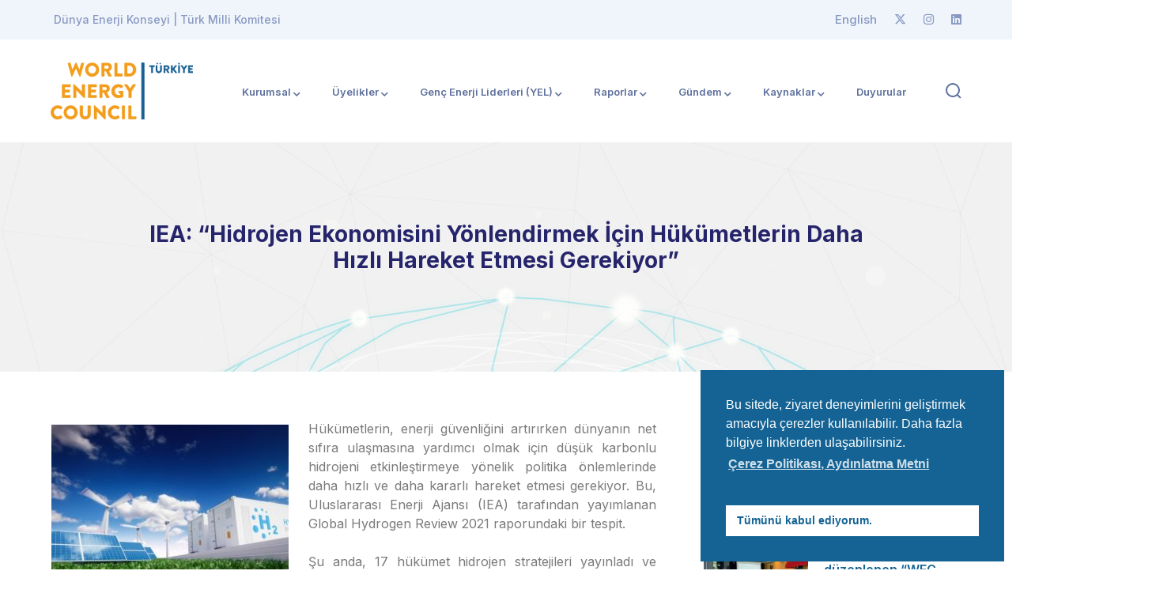

--- FILE ---
content_type: text/html; charset=UTF-8
request_url: https://dunyaenerji.org.tr/iea-hidrojen-ekonomisini-yonlendirmek-icin-hukumetlerin-daha-hizli-hareket-etmesi-gerekiyor/
body_size: 18434
content:
<!DOCTYPE html>
<html lang="tr" class="no-js">
<head>
<meta charset="UTF-8">
<meta name="viewport" content="width=device-width">
<link rel="profile" href="https://gmpg.org/xfn/11">
<title>IEA: “Hidrojen Ekonomisini Yönlendirmek İçin Hükümetlerin Daha Hızlı Hareket Etmesi Gerekiyor” &#8211; Dünya Enerji Konseyi | Türk Milli Komitesi</title>
<meta name='robots' content='max-image-preview:large' />
<link rel='dns-prefetch' href='//fonts.googleapis.com' />
<link rel='dns-prefetch' href='//use.fontawesome.com' />
<link rel="alternate" type="application/rss+xml" title="Dünya Enerji Konseyi | Türk Milli Komitesi &raquo; beslemesi" href="https://dunyaenerji.org.tr/feed/" />
<link rel="alternate" type="application/rss+xml" title="Dünya Enerji Konseyi | Türk Milli Komitesi &raquo; yorum beslemesi" href="https://dunyaenerji.org.tr/comments/feed/" />
<script type="text/javascript">
window._wpemojiSettings = {"baseUrl":"https:\/\/s.w.org\/images\/core\/emoji\/14.0.0\/72x72\/","ext":".png","svgUrl":"https:\/\/s.w.org\/images\/core\/emoji\/14.0.0\/svg\/","svgExt":".svg","source":{"concatemoji":"https:\/\/dunyaenerji.org.tr\/wp-includes\/js\/wp-emoji-release.min.js?ver=6.3.7"}};
/*! This file is auto-generated */
!function(i,n){var o,s,e;function c(e){try{var t={supportTests:e,timestamp:(new Date).valueOf()};sessionStorage.setItem(o,JSON.stringify(t))}catch(e){}}function p(e,t,n){e.clearRect(0,0,e.canvas.width,e.canvas.height),e.fillText(t,0,0);var t=new Uint32Array(e.getImageData(0,0,e.canvas.width,e.canvas.height).data),r=(e.clearRect(0,0,e.canvas.width,e.canvas.height),e.fillText(n,0,0),new Uint32Array(e.getImageData(0,0,e.canvas.width,e.canvas.height).data));return t.every(function(e,t){return e===r[t]})}function u(e,t,n){switch(t){case"flag":return n(e,"\ud83c\udff3\ufe0f\u200d\u26a7\ufe0f","\ud83c\udff3\ufe0f\u200b\u26a7\ufe0f")?!1:!n(e,"\ud83c\uddfa\ud83c\uddf3","\ud83c\uddfa\u200b\ud83c\uddf3")&&!n(e,"\ud83c\udff4\udb40\udc67\udb40\udc62\udb40\udc65\udb40\udc6e\udb40\udc67\udb40\udc7f","\ud83c\udff4\u200b\udb40\udc67\u200b\udb40\udc62\u200b\udb40\udc65\u200b\udb40\udc6e\u200b\udb40\udc67\u200b\udb40\udc7f");case"emoji":return!n(e,"\ud83e\udef1\ud83c\udffb\u200d\ud83e\udef2\ud83c\udfff","\ud83e\udef1\ud83c\udffb\u200b\ud83e\udef2\ud83c\udfff")}return!1}function f(e,t,n){var r="undefined"!=typeof WorkerGlobalScope&&self instanceof WorkerGlobalScope?new OffscreenCanvas(300,150):i.createElement("canvas"),a=r.getContext("2d",{willReadFrequently:!0}),o=(a.textBaseline="top",a.font="600 32px Arial",{});return e.forEach(function(e){o[e]=t(a,e,n)}),o}function t(e){var t=i.createElement("script");t.src=e,t.defer=!0,i.head.appendChild(t)}"undefined"!=typeof Promise&&(o="wpEmojiSettingsSupports",s=["flag","emoji"],n.supports={everything:!0,everythingExceptFlag:!0},e=new Promise(function(e){i.addEventListener("DOMContentLoaded",e,{once:!0})}),new Promise(function(t){var n=function(){try{var e=JSON.parse(sessionStorage.getItem(o));if("object"==typeof e&&"number"==typeof e.timestamp&&(new Date).valueOf()<e.timestamp+604800&&"object"==typeof e.supportTests)return e.supportTests}catch(e){}return null}();if(!n){if("undefined"!=typeof Worker&&"undefined"!=typeof OffscreenCanvas&&"undefined"!=typeof URL&&URL.createObjectURL&&"undefined"!=typeof Blob)try{var e="postMessage("+f.toString()+"("+[JSON.stringify(s),u.toString(),p.toString()].join(",")+"));",r=new Blob([e],{type:"text/javascript"}),a=new Worker(URL.createObjectURL(r),{name:"wpTestEmojiSupports"});return void(a.onmessage=function(e){c(n=e.data),a.terminate(),t(n)})}catch(e){}c(n=f(s,u,p))}t(n)}).then(function(e){for(var t in e)n.supports[t]=e[t],n.supports.everything=n.supports.everything&&n.supports[t],"flag"!==t&&(n.supports.everythingExceptFlag=n.supports.everythingExceptFlag&&n.supports[t]);n.supports.everythingExceptFlag=n.supports.everythingExceptFlag&&!n.supports.flag,n.DOMReady=!1,n.readyCallback=function(){n.DOMReady=!0}}).then(function(){return e}).then(function(){var e;n.supports.everything||(n.readyCallback(),(e=n.source||{}).concatemoji?t(e.concatemoji):e.wpemoji&&e.twemoji&&(t(e.twemoji),t(e.wpemoji)))}))}((window,document),window._wpemojiSettings);
</script>
<style type="text/css">
img.wp-smiley,
img.emoji {
display: inline !important;
border: none !important;
box-shadow: none !important;
height: 1em !important;
width: 1em !important;
margin: 0 0.07em !important;
vertical-align: -0.1em !important;
background: none !important;
padding: 0 !important;
}
</style>
<link rel='stylesheet' id='formidable-css' href='https://dunyaenerji.org.tr/wp-content/plugins/formidable/css/formidableforms.css?ver=10311106' type='text/css' media='all' />
<link rel='stylesheet' id='arts-icons-css' href='https://dunyaenerji.org.tr/wp-content/plugins/masterlayer-addons-for-elementor/assets/css/arts-icons.css?ver=1.0' type='text/css' media='all' />
<link rel='stylesheet' id='feather-icons-css' href='https://dunyaenerji.org.tr/wp-content/plugins/masterlayer-addons-for-elementor/assets/css/feather-icons.css?ver=1.0' type='text/css' media='all' />
<link rel='stylesheet' id='sublime-icons-css' href='https://dunyaenerji.org.tr/wp-content/plugins/masterlayer-addons-for-elementor/assets/css/linea-icons.css?ver=1.0' type='text/css' media='all' />
<link rel='stylesheet' id='unicons-icons-css' href='https://dunyaenerji.org.tr/wp-content/plugins/masterlayer-addons-for-elementor/assets/css/unicons-icons.css?ver=1.0' type='text/css' media='all' />
<link rel='stylesheet' id='wp-block-library-css' href='https://dunyaenerji.org.tr/wp-includes/css/dist/block-library/style.min.css?ver=6.3.7' type='text/css' media='all' />
<style id='classic-theme-styles-inline-css' type='text/css'>
/*! This file is auto-generated */
.wp-block-button__link{color:#fff;background-color:#32373c;border-radius:9999px;box-shadow:none;text-decoration:none;padding:calc(.667em + 2px) calc(1.333em + 2px);font-size:1.125em}.wp-block-file__button{background:#32373c;color:#fff;text-decoration:none}
</style>
<style id='global-styles-inline-css' type='text/css'>
body{--wp--preset--color--black: #000000;--wp--preset--color--cyan-bluish-gray: #abb8c3;--wp--preset--color--white: #ffffff;--wp--preset--color--pale-pink: #f78da7;--wp--preset--color--vivid-red: #cf2e2e;--wp--preset--color--luminous-vivid-orange: #ff6900;--wp--preset--color--luminous-vivid-amber: #fcb900;--wp--preset--color--light-green-cyan: #7bdcb5;--wp--preset--color--vivid-green-cyan: #00d084;--wp--preset--color--pale-cyan-blue: #8ed1fc;--wp--preset--color--vivid-cyan-blue: #0693e3;--wp--preset--color--vivid-purple: #9b51e0;--wp--preset--gradient--vivid-cyan-blue-to-vivid-purple: linear-gradient(135deg,rgba(6,147,227,1) 0%,rgb(155,81,224) 100%);--wp--preset--gradient--light-green-cyan-to-vivid-green-cyan: linear-gradient(135deg,rgb(122,220,180) 0%,rgb(0,208,130) 100%);--wp--preset--gradient--luminous-vivid-amber-to-luminous-vivid-orange: linear-gradient(135deg,rgba(252,185,0,1) 0%,rgba(255,105,0,1) 100%);--wp--preset--gradient--luminous-vivid-orange-to-vivid-red: linear-gradient(135deg,rgba(255,105,0,1) 0%,rgb(207,46,46) 100%);--wp--preset--gradient--very-light-gray-to-cyan-bluish-gray: linear-gradient(135deg,rgb(238,238,238) 0%,rgb(169,184,195) 100%);--wp--preset--gradient--cool-to-warm-spectrum: linear-gradient(135deg,rgb(74,234,220) 0%,rgb(151,120,209) 20%,rgb(207,42,186) 40%,rgb(238,44,130) 60%,rgb(251,105,98) 80%,rgb(254,248,76) 100%);--wp--preset--gradient--blush-light-purple: linear-gradient(135deg,rgb(255,206,236) 0%,rgb(152,150,240) 100%);--wp--preset--gradient--blush-bordeaux: linear-gradient(135deg,rgb(254,205,165) 0%,rgb(254,45,45) 50%,rgb(107,0,62) 100%);--wp--preset--gradient--luminous-dusk: linear-gradient(135deg,rgb(255,203,112) 0%,rgb(199,81,192) 50%,rgb(65,88,208) 100%);--wp--preset--gradient--pale-ocean: linear-gradient(135deg,rgb(255,245,203) 0%,rgb(182,227,212) 50%,rgb(51,167,181) 100%);--wp--preset--gradient--electric-grass: linear-gradient(135deg,rgb(202,248,128) 0%,rgb(113,206,126) 100%);--wp--preset--gradient--midnight: linear-gradient(135deg,rgb(2,3,129) 0%,rgb(40,116,252) 100%);--wp--preset--font-size--small: 13px;--wp--preset--font-size--medium: 20px;--wp--preset--font-size--large: 36px;--wp--preset--font-size--x-large: 42px;--wp--preset--spacing--20: 0.44rem;--wp--preset--spacing--30: 0.67rem;--wp--preset--spacing--40: 1rem;--wp--preset--spacing--50: 1.5rem;--wp--preset--spacing--60: 2.25rem;--wp--preset--spacing--70: 3.38rem;--wp--preset--spacing--80: 5.06rem;--wp--preset--shadow--natural: 6px 6px 9px rgba(0, 0, 0, 0.2);--wp--preset--shadow--deep: 12px 12px 50px rgba(0, 0, 0, 0.4);--wp--preset--shadow--sharp: 6px 6px 0px rgba(0, 0, 0, 0.2);--wp--preset--shadow--outlined: 6px 6px 0px -3px rgba(255, 255, 255, 1), 6px 6px rgba(0, 0, 0, 1);--wp--preset--shadow--crisp: 6px 6px 0px rgba(0, 0, 0, 1);}:where(.is-layout-flex){gap: 0.5em;}:where(.is-layout-grid){gap: 0.5em;}body .is-layout-flow > .alignleft{float: left;margin-inline-start: 0;margin-inline-end: 2em;}body .is-layout-flow > .alignright{float: right;margin-inline-start: 2em;margin-inline-end: 0;}body .is-layout-flow > .aligncenter{margin-left: auto !important;margin-right: auto !important;}body .is-layout-constrained > .alignleft{float: left;margin-inline-start: 0;margin-inline-end: 2em;}body .is-layout-constrained > .alignright{float: right;margin-inline-start: 2em;margin-inline-end: 0;}body .is-layout-constrained > .aligncenter{margin-left: auto !important;margin-right: auto !important;}body .is-layout-constrained > :where(:not(.alignleft):not(.alignright):not(.alignfull)){max-width: var(--wp--style--global--content-size);margin-left: auto !important;margin-right: auto !important;}body .is-layout-constrained > .alignwide{max-width: var(--wp--style--global--wide-size);}body .is-layout-flex{display: flex;}body .is-layout-flex{flex-wrap: wrap;align-items: center;}body .is-layout-flex > *{margin: 0;}body .is-layout-grid{display: grid;}body .is-layout-grid > *{margin: 0;}:where(.wp-block-columns.is-layout-flex){gap: 2em;}:where(.wp-block-columns.is-layout-grid){gap: 2em;}:where(.wp-block-post-template.is-layout-flex){gap: 1.25em;}:where(.wp-block-post-template.is-layout-grid){gap: 1.25em;}.has-black-color{color: var(--wp--preset--color--black) !important;}.has-cyan-bluish-gray-color{color: var(--wp--preset--color--cyan-bluish-gray) !important;}.has-white-color{color: var(--wp--preset--color--white) !important;}.has-pale-pink-color{color: var(--wp--preset--color--pale-pink) !important;}.has-vivid-red-color{color: var(--wp--preset--color--vivid-red) !important;}.has-luminous-vivid-orange-color{color: var(--wp--preset--color--luminous-vivid-orange) !important;}.has-luminous-vivid-amber-color{color: var(--wp--preset--color--luminous-vivid-amber) !important;}.has-light-green-cyan-color{color: var(--wp--preset--color--light-green-cyan) !important;}.has-vivid-green-cyan-color{color: var(--wp--preset--color--vivid-green-cyan) !important;}.has-pale-cyan-blue-color{color: var(--wp--preset--color--pale-cyan-blue) !important;}.has-vivid-cyan-blue-color{color: var(--wp--preset--color--vivid-cyan-blue) !important;}.has-vivid-purple-color{color: var(--wp--preset--color--vivid-purple) !important;}.has-black-background-color{background-color: var(--wp--preset--color--black) !important;}.has-cyan-bluish-gray-background-color{background-color: var(--wp--preset--color--cyan-bluish-gray) !important;}.has-white-background-color{background-color: var(--wp--preset--color--white) !important;}.has-pale-pink-background-color{background-color: var(--wp--preset--color--pale-pink) !important;}.has-vivid-red-background-color{background-color: var(--wp--preset--color--vivid-red) !important;}.has-luminous-vivid-orange-background-color{background-color: var(--wp--preset--color--luminous-vivid-orange) !important;}.has-luminous-vivid-amber-background-color{background-color: var(--wp--preset--color--luminous-vivid-amber) !important;}.has-light-green-cyan-background-color{background-color: var(--wp--preset--color--light-green-cyan) !important;}.has-vivid-green-cyan-background-color{background-color: var(--wp--preset--color--vivid-green-cyan) !important;}.has-pale-cyan-blue-background-color{background-color: var(--wp--preset--color--pale-cyan-blue) !important;}.has-vivid-cyan-blue-background-color{background-color: var(--wp--preset--color--vivid-cyan-blue) !important;}.has-vivid-purple-background-color{background-color: var(--wp--preset--color--vivid-purple) !important;}.has-black-border-color{border-color: var(--wp--preset--color--black) !important;}.has-cyan-bluish-gray-border-color{border-color: var(--wp--preset--color--cyan-bluish-gray) !important;}.has-white-border-color{border-color: var(--wp--preset--color--white) !important;}.has-pale-pink-border-color{border-color: var(--wp--preset--color--pale-pink) !important;}.has-vivid-red-border-color{border-color: var(--wp--preset--color--vivid-red) !important;}.has-luminous-vivid-orange-border-color{border-color: var(--wp--preset--color--luminous-vivid-orange) !important;}.has-luminous-vivid-amber-border-color{border-color: var(--wp--preset--color--luminous-vivid-amber) !important;}.has-light-green-cyan-border-color{border-color: var(--wp--preset--color--light-green-cyan) !important;}.has-vivid-green-cyan-border-color{border-color: var(--wp--preset--color--vivid-green-cyan) !important;}.has-pale-cyan-blue-border-color{border-color: var(--wp--preset--color--pale-cyan-blue) !important;}.has-vivid-cyan-blue-border-color{border-color: var(--wp--preset--color--vivid-cyan-blue) !important;}.has-vivid-purple-border-color{border-color: var(--wp--preset--color--vivid-purple) !important;}.has-vivid-cyan-blue-to-vivid-purple-gradient-background{background: var(--wp--preset--gradient--vivid-cyan-blue-to-vivid-purple) !important;}.has-light-green-cyan-to-vivid-green-cyan-gradient-background{background: var(--wp--preset--gradient--light-green-cyan-to-vivid-green-cyan) !important;}.has-luminous-vivid-amber-to-luminous-vivid-orange-gradient-background{background: var(--wp--preset--gradient--luminous-vivid-amber-to-luminous-vivid-orange) !important;}.has-luminous-vivid-orange-to-vivid-red-gradient-background{background: var(--wp--preset--gradient--luminous-vivid-orange-to-vivid-red) !important;}.has-very-light-gray-to-cyan-bluish-gray-gradient-background{background: var(--wp--preset--gradient--very-light-gray-to-cyan-bluish-gray) !important;}.has-cool-to-warm-spectrum-gradient-background{background: var(--wp--preset--gradient--cool-to-warm-spectrum) !important;}.has-blush-light-purple-gradient-background{background: var(--wp--preset--gradient--blush-light-purple) !important;}.has-blush-bordeaux-gradient-background{background: var(--wp--preset--gradient--blush-bordeaux) !important;}.has-luminous-dusk-gradient-background{background: var(--wp--preset--gradient--luminous-dusk) !important;}.has-pale-ocean-gradient-background{background: var(--wp--preset--gradient--pale-ocean) !important;}.has-electric-grass-gradient-background{background: var(--wp--preset--gradient--electric-grass) !important;}.has-midnight-gradient-background{background: var(--wp--preset--gradient--midnight) !important;}.has-small-font-size{font-size: var(--wp--preset--font-size--small) !important;}.has-medium-font-size{font-size: var(--wp--preset--font-size--medium) !important;}.has-large-font-size{font-size: var(--wp--preset--font-size--large) !important;}.has-x-large-font-size{font-size: var(--wp--preset--font-size--x-large) !important;}
.wp-block-navigation a:where(:not(.wp-element-button)){color: inherit;}
:where(.wp-block-post-template.is-layout-flex){gap: 1.25em;}:where(.wp-block-post-template.is-layout-grid){gap: 1.25em;}
:where(.wp-block-columns.is-layout-flex){gap: 2em;}:where(.wp-block-columns.is-layout-grid){gap: 2em;}
.wp-block-pullquote{font-size: 1.5em;line-height: 1.6;}
</style>
<link rel='stylesheet' id='contact-form-7-css' href='https://dunyaenerji.org.tr/wp-content/plugins/contact-form-7/includes/css/styles.css?ver=5.8.1' type='text/css' media='all' />
<link rel='stylesheet' id='nsc_bar_nice-cookie-consent-css' href='https://dunyaenerji.org.tr/wp-content/plugins/beautiful-and-responsive-cookie-consent/public/cookieNSCconsent.min.css?ver=2.13.4' type='text/css' media='all' />
<link rel='stylesheet' id='exad-hf-style-css' href='https://dunyaenerji.org.tr/wp-content/plugins/exclusive-addons-elementor-pro/assets/css/exad-header-footer.css?ver=1.5.3' type='text/css' media='all' />
<link rel='stylesheet' id='elementor-icons-css' href='https://dunyaenerji.org.tr/wp-content/plugins/elementor/assets/lib/eicons/css/elementor-icons.min.css?ver=5.23.0' type='text/css' media='all' />
<link rel='stylesheet' id='elementor-frontend-css' href='https://dunyaenerji.org.tr/wp-content/plugins/elementor/assets/css/frontend-lite.min.css?ver=3.16.4' type='text/css' media='all' />
<link rel='stylesheet' id='swiper-css' href='https://dunyaenerji.org.tr/wp-content/plugins/elementor/assets/lib/swiper/v8/css/swiper.min.css?ver=8.4.5' type='text/css' media='all' />
<link rel='stylesheet' id='elementor-post-6-css' href='https://dunyaenerji.org.tr/wp-content/uploads/elementor/css/post-6.css?ver=1695886506' type='text/css' media='all' />
<link rel='stylesheet' id='wppm-el-plugin-css-css' href='https://dunyaenerji.org.tr/wp-content/plugins/wp-post-modules-el/assets/css/wppm-el.frontend.css' type='text/css' media='all' />
<link rel='stylesheet' id='wppm-el-fontawesome-css' href='https://dunyaenerji.org.tr/wp-content/plugins/wp-post-modules-el/assets/css/all.min.css' type='text/css' media='all' />
<link rel='stylesheet' id='elementor-pro-css' href='https://dunyaenerji.org.tr/wp-content/plugins/elementor-pro/assets/css/frontend-lite.min.css?ver=3.16.2' type='text/css' media='all' />
<link rel='stylesheet' id='slick-css' href='https://dunyaenerji.org.tr/wp-content/plugins/masterlayer-addons-for-elementor/assets/css/slick.css?ver=1.0' type='text/css' media='all' />
<link rel='stylesheet' id='elementor-global-css' href='https://dunyaenerji.org.tr/wp-content/uploads/elementor/css/global.css?ver=1695886511' type='text/css' media='all' />
<link rel='stylesheet' id='exad-pro-main-style-css' href='https://dunyaenerji.org.tr/wp-content/plugins/exclusive-addons-elementor-pro/assets/css/exad-pro-styles.min.css?ver=6.3.7' type='text/css' media='all' />
<link rel='stylesheet' id='exad-slick-css' href='https://dunyaenerji.org.tr/wp-content/plugins/exclusive-addons-for-elementor/assets/vendor/css/slick.min.css?ver=6.3.7' type='text/css' media='all' />
<link rel='stylesheet' id='exad-slick-theme-css' href='https://dunyaenerji.org.tr/wp-content/plugins/exclusive-addons-for-elementor/assets/vendor/css/slick-theme.min.css?ver=6.3.7' type='text/css' media='all' />
<link rel='stylesheet' id='exad-image-hover-css' href='https://dunyaenerji.org.tr/wp-content/plugins/exclusive-addons-for-elementor/assets/vendor/css/imagehover.css?ver=6.3.7' type='text/css' media='all' />
<link rel='stylesheet' id='exad-main-style-css' href='https://dunyaenerji.org.tr/wp-content/plugins/exclusive-addons-for-elementor/assets/css/exad-styles.min.css?ver=6.3.7' type='text/css' media='all' />
<link rel='stylesheet' id='sublime-google-font-inter-css' href='//fonts.googleapis.com/css?family=Inter%3A100%2C200%2C300%2C400%2C500%2C600%2C700%2C800%2C900&#038;subset=latin&#038;ver=6.3.7' type='text/css' media='all' />
<link rel='stylesheet' id='animate-css' href='https://dunyaenerji.org.tr/wp-content/themes/dek/assets/css/animate.css?ver=3.5.2' type='text/css' media='all' />
<link rel='stylesheet' id='animsition-css' href='https://dunyaenerji.org.tr/wp-content/themes/dek/assets/css/animsition.css?ver=4.0.1' type='text/css' media='all' />
<link rel='stylesheet' id='eleganticons-css' href='https://dunyaenerji.org.tr/wp-content/themes/dek/assets/css/eleganticons.css?ver=1.0.0' type='text/css' media='all' />
<link rel='stylesheet' id='pe-icon-7-stroke-css' href='https://dunyaenerji.org.tr/wp-content/themes/dek/assets/css/pe-icon-7-stroke.css?ver=1.0.0' type='text/css' media='all' />
<link rel='stylesheet' id='fontawesome-css' href='https://dunyaenerji.org.tr/wp-content/themes/dek/assets/css/fontawesome.css?ver=5.13.0' type='text/css' media='all' />
<link rel='stylesheet' id='sublime-theme-style-css' href='https://dunyaenerji.org.tr/wp-content/themes/dek/style.css?ver=1.0.0' type='text/css' media='all' />
<style id='sublime-theme-style-inline-css' type='text/css'>
/*TYPOGRAPHY*/body{font-family:"Inter";}h1,h2,h3,h4,h5,h6{font-family:"Inter";}#featured-title .main-title{font-size:28px;}/*ACCENT COLOR*/a,.accent-color,#site-logo .site-logo-text:hover,.header-socials a:hover,.hentry .page-links>span,.hentry .page-links a>span,.hentry .post-media .post-date-custom,.hentry .post-title a:hover,.hentry .post-meta a:hover,.hentry .post-author .author-socials .socials a:hover,#post-nav .link:hover,#post-nav .content-wrap h4:hover a ,.related-news .post-item .post-categories a:hover,.related-news .post-item .text-wrap h3 a:hover,.related-news .related-post .slick-next:hover:before,.related-news .related-post .slick-prev:hover:before,.comment-reply-link,.comment-edit-link,#cancel-comment-reply-link,.unapproved,.logged-in-as a,.widget.widget_archive ul li a:hover,.widget.widget_categories ul li a:hover,.widget.widget_meta ul li a:hover,.widget.widget_nav_menu ul li a:hover,.widget.widget_pages ul li a:hover,.widget.widget_recent_entries ul li a:hover,.widget.widget_recent_comments ul li a:hover,.widget.widget_rss ul li a:hover,#sidebar .widget.widget_calendar caption,.widget.widget_latest_posts .categories a:hover,.widget.widget_latest_posts .current .post-title a,.widget.widget_latest_posts .post-title:hover a ,.widget.widget_nav_menu .menu>li.current-menu-item>a,.widget.widget_nav_menu .menu>li.current-menu-item,.widget.widget_calendar a,.widget.widget_calendar tbody #today,#footer .widget_mc4wp_form_widget .submit-wrap button:after,.widget.widget_socials .socials a:hover,.widget.widget_recent_posts h3 a:hover,.widget.widget_recent_posts .post-author a ,.cf7-widget .submit-wrap:after,.master-link:hover,.master-button.btn-white,.master-button.btn-outline,.master-icon,.master-quote .name a,.master-quote .name a:hover,.master-quote .role,.master-counter .icon-wrap,.master-subscribe-form button:hover,.master-subscribe-form.style-3 button,.wpcf7 .cf7-style-1 .wpcf7-submit,.master-project:hover .headline-2 a,.projects-filter .cbp-filter-item:hover,.projects-filter .cbp-filter-item.cbp-filter-item-active,.news-style-1 .master-news:hover .headline-2 a,.master-price-box .desc ul.has-arrow li > span:before,.master-team .team-name:hover,.master-team .socials-wrap a,.master-team-slider .slick-content .position,.master-timeline .timeline-number .number,.master-project-widget .widget-project-related .project-title:hover,.master-project-widget .widget-project-related .project-cat:hover,.woocommerce-page .woocommerce-MyAccount-content .woocommerce-info .button,.products li .product-info .button,.products li .product-info .added_to_cart,.products li .product-cat:hover,.products li h2:hover,.woo-single-post-class .images .woocommerce-product-gallery__trigger:hover:after,.woo-single-post-class .woocommerce-grouped-product-list-item__label a:hover,.woo-single-post-class .summary .product_meta>span a:hover,.woocommerce-page .shop_table.cart .product-name a:hover,form.login .input-submit~span.lost_password a,form.register .input-submit~span.lost_password a,.product_list_widget .product-title:hover,.widget_recent_reviews .product_list_widget a:hover,.widget_product_categories ul li a:hover,.widget.widget_product_search .woocommerce-product-search .search-submit:hover:before,.widget_shopping_cart_content ul li a:hover,.widget_shopping_cart_content ul li a.remove{color:#2d4a8a;}bg-accent,blockquote:before,.button,button,input[type="button"],input[type="reset"],input[type="submit"],.hbt-style-1 .header-button.master-button,.post-media .slick-prev:hover,.post-media .slick-next:hover,.post-media .slick-dots li.slick-active:after,.post-media .post-cat-custom a,.hentry .post-tags a:hover,.widget.widget_links ul li a:after,.widget.widget_tag_cloud .tagcloud a:hover,#footer .widget.widget_tag_cloud .tagcloud a:hover,.widget.widget_banner .btn a,#scroll-top:before,#scroll-top:hover:before,.sublime-pagination ul li .page-numbers:hover,.woocommerce-pagination .page-numbers li .page-numbers:hover,.sublime-pagination ul li .page-numbers.current,.woocommerce-pagination .page-numbers li .page-numbers.current ,.master-button,.master-heading .divider:before,.master-heading .divider:after,.master-heading .divider > span:before,.master-heading .divider > span:after,.hover-effect-style-1 .elementor-widget-container:before,.master-carousel-box .flickity-page-dots .dot.is-selected,.master-quote .name a:before,.master-progress-bar .progress,.master-tabs .tab-link .hover-effect,.master-subscribe-form button,.coming-soon .master-demo-box .image-wrap,.master-team .socials-wrap a:hover,.master-team-carousel .master-team .content-wrap,.master-slick-slider .slick-dots>li.slick-active>button:after ,.master-project-widget .widget-socials a:hover ,.woo-single-post-class .woocommerce-tabs ul li:after,.woocommerce-page .return-to-shop a,.woocommerce-MyAccount-navigation ul li.is-active,.widget_price_filter .price_slider_amount .button:hover,.widget_price_filter .ui-slider .ui-slider-range,.widget_shopping_cart_content .buttons a.checkout{background-color:#2d4a8a;}border-accent{border-color:#2d4a8a;}.underline-solid:after, .underline-dotted:after, .underline-dashed:after{border-bottom-color:#2d4a8a;}.post.sticky{border-color:#2d4a8a;}.sublime-pagination ul li .page-numbers:hover{border-color:#2d4a8a;}.woocommerce-pagination .page-numbers li .page-numbers:hover{border-color:#2d4a8a;}.sublime-pagination ul li .page-numbers.current{border-color:#2d4a8a;}.woocommerce-pagination .page-numbers li .page-numbers.current{border-color:#2d4a8a;}.master-button.btn-outline{border-color:#2d4a8a;}.master-carousel-box .flickity-page-dots .dot{border-color:#2d4a8a;}.wpcf7 .cf7-style-1 .wpcf7-submit{border-color:#2d4a8a;}.master-team .socials-wrap a{border-color:#2d4a8a;}.master-project-widget .widget-socials a:hover {border-color:#2d4a8a;}.widget_price_filter .price_slider_amount .button{border-color:#2d4a8a;}.sublime-progress .progress-animate.accent.gradient{background: rgba(45,74,138,1);background: -moz-linear-gradient(left, rgba(45,74,138,1) 0%, rgba(45,74,138,0.3) 100%);background: -webkit-linear-gradient( left, rgba(45,74,138,1) 0%, rgba(45,74,138,0.3) 100% );background: linear-gradient(to right, rgba(45,74,138,1) 0%, rgba(45,74,138,0.3) 100%) !important;}.header-style-1 .header-search-trigger:hover svg,.header-style-1 .nav-top-cart-wrapper .nav-cart-trigger:hover svg,.header-style-3 .header-search-trigger:hover svg,.header-style-3 .nav-top-cart-wrapper .nav-cart-trigger:hover svg,#main-nav-mobi .search-form .search-submit:hover,.search-style-fullscreen .search-submit:hover svg,.no-results-content .search-form .search-submit:hover svg{stroke:#2d4a8a;}/*CUSTOMIZER STYLING*/@media only screen and (min-width: 992px){#featured-title .inner-wrap, .header-style-2 #featured-title .inner-wrap, .header-style-3 #featured-title .inner-wrap{ padding:100px 100px 100px 100px; }}.animsition-loading{border-top-color:#2d4a8a;}.animsition-loading:before{border-top-color:#2d4a8a;}.animsition-loading:after{border-top-color:#2d4a8a;}#main-nav > ul > li{padding-left:20px;padding-right:20px;}#site-header #main-nav > ul > li > a{height:130px;line-height:130px;}#featured-title .inner-wrap, .header-style-2 #featured-title .inner-wrap, .header-style-3 #featured-title .inner-wrap{}#footer-widgets .widget{color:#99acbf;}
</style>
<link rel='stylesheet' id='elementor-post-36333-css' href='https://dunyaenerji.org.tr/wp-content/uploads/elementor/css/post-36333.css?ver=1695886511' type='text/css' media='all' />
<link rel='stylesheet' id='font-awesome-official-css' href='https://use.fontawesome.com/releases/v6.4.2/css/all.css' type='text/css' media='all' integrity="sha384-blOohCVdhjmtROpu8+CfTnUWham9nkX7P7OZQMst+RUnhtoY/9qemFAkIKOYxDI3" crossorigin="anonymous" />
<link rel='stylesheet' id='eael-general-css' href='https://dunyaenerji.org.tr/wp-content/plugins/essential-addons-for-elementor-lite/assets/front-end/css/view/general.min.css?ver=5.8.10' type='text/css' media='all' />
<link rel='stylesheet' id='font-awesome-official-v4shim-css' href='https://use.fontawesome.com/releases/v6.4.2/css/v4-shims.css' type='text/css' media='all' integrity="sha384-IqMDcR2qh8kGcGdRrxwop5R2GiUY5h8aDR/LhYxPYiXh3sAAGGDkFvFqWgFvTsTd" crossorigin="anonymous" />
<link rel='stylesheet' id='google-fonts-1-css' href='https://fonts.googleapis.com/css?family=Inter%3A100%2C100italic%2C200%2C200italic%2C300%2C300italic%2C400%2C400italic%2C500%2C500italic%2C600%2C600italic%2C700%2C700italic%2C800%2C800italic%2C900%2C900italic&#038;display=swap&#038;subset=latin-ext&#038;ver=6.3.7' type='text/css' media='all' />
<link rel="preconnect" href="https://fonts.gstatic.com/" crossorigin><script type='text/javascript' src='https://dunyaenerji.org.tr/wp-includes/js/jquery/jquery.min.js?ver=3.7.0' id='jquery-core-js'></script>
<script type='text/javascript' src='https://dunyaenerji.org.tr/wp-includes/js/jquery/jquery-migrate.min.js?ver=3.4.1' id='jquery-migrate-js'></script>
<script type='text/javascript' src='https://dunyaenerji.org.tr/wp-content/plugins/masterlayer-addons-for-elementor/includes/widgets/chart.js?ver=6.3.7' id='chart-js'></script>
<link rel="https://api.w.org/" href="https://dunyaenerji.org.tr/wp-json/" /><link rel="alternate" type="application/json" href="https://dunyaenerji.org.tr/wp-json/wp/v2/posts/21227" /><link rel="EditURI" type="application/rsd+xml" title="RSD" href="https://dunyaenerji.org.tr/xmlrpc.php?rsd" />
<meta name="generator" content="WordPress 6.3.7" />
<link rel="canonical" href="https://dunyaenerji.org.tr/iea-hidrojen-ekonomisini-yonlendirmek-icin-hukumetlerin-daha-hizli-hareket-etmesi-gerekiyor/" />
<link rel='shortlink' href='https://dunyaenerji.org.tr/?p=21227' />
<link rel="alternate" type="application/json+oembed" href="https://dunyaenerji.org.tr/wp-json/oembed/1.0/embed?url=https%3A%2F%2Fdunyaenerji.org.tr%2Fiea-hidrojen-ekonomisini-yonlendirmek-icin-hukumetlerin-daha-hizli-hareket-etmesi-gerekiyor%2F" />
<link rel="alternate" type="text/xml+oembed" href="https://dunyaenerji.org.tr/wp-json/oembed/1.0/embed?url=https%3A%2F%2Fdunyaenerji.org.tr%2Fiea-hidrojen-ekonomisini-yonlendirmek-icin-hukumetlerin-daha-hizli-hareket-etmesi-gerekiyor%2F&#038;format=xml" />
<meta name="generator" content="Elementor 3.16.4; features: e_dom_optimization, e_optimized_assets_loading, e_optimized_css_loading, additional_custom_breakpoints; settings: css_print_method-external, google_font-enabled, font_display-swap">
<link rel="icon" href="https://dunyaenerji.org.tr/wp-content/uploads/2023/07/cropped-logo-renkli-32x32.png" sizes="32x32" />
<link rel="icon" href="https://dunyaenerji.org.tr/wp-content/uploads/2023/07/cropped-logo-renkli-192x192.png" sizes="192x192" />
<link rel="apple-touch-icon" href="https://dunyaenerji.org.tr/wp-content/uploads/2023/07/cropped-logo-renkli-180x180.png" />
<meta name="msapplication-TileImage" content="https://dunyaenerji.org.tr/wp-content/uploads/2023/07/cropped-logo-renkli-270x270.png" />
</head>
<body class=" header-fixed sidebar-right site-layout-full-width header-style-1 footer-basic header-simple-search is-single-post elementor-default elementor-template-full-width elementor-kit-6 elementor-page-36333">
<div class="mobi-overlay"><span class="close"></span></div>
<div id="wrapper" style="">
<div class="search-style-fullscreen">
<div class="search_form_wrap">
<a class="search-close"></a>
<form role="search" method="get" action="https://dunyaenerji.org.tr/" class="search-form">
<input type="search" class="search-field" placeholder="Ara..." value="" name="s" title="Search for:" />
<button type="submit" class="search-submit" title="Ara...">SEARCH<svg version="1.1" xmlns="http://www.w3.org/2000/svg" xmlns:xlink="http://www.w3.org/1999/xlink" x="0px" y="0px" viewBox="0 0 20 20" xml:space="preserve"><path d="M9,1c4.4,0,8,3.6,8,8s-3.6,8-8,8s-8-3.6-8-8S4.6,1,9,1z M19,19l-4.4-4.4"/></svg></button>
</form>
</div>
</div><!-- /.search-style-fullscreen -->
<div id="page" class="clearfix animsition">
<div id="site-header-wrap">
<ul class="mobi-nav-extra">
<li class="ext"><form role="search" method="get" action="https://dunyaenerji.org.tr/" class="search-form">
<input type="search" class="search-field" placeholder="Ara..." value="" name="s" title="Search for:" />
<button type="submit" class="search-submit" title="Ara...">SEARCH<svg version="1.1" xmlns="http://www.w3.org/2000/svg" xmlns:xlink="http://www.w3.org/1999/xlink" x="0px" y="0px" viewBox="0 0 20 20" xml:space="preserve"><path d="M9,1c4.4,0,8,3.6,8,8s-3.6,8-8,8s-8-3.6-8-8S4.6,1,9,1z M19,19l-4.4-4.4"/></svg></button>
</form>
</li>
</ul>
<div class="top-bar clearfix">
<div class="sublime-container">
<div class="topbar-left">
<div class="header-info ">
</div><!-- /.header-info -->
<div class="top-menu">
<ul id="menu-ust-menu" class="top-nav"><li id="menu-item-35773" class="menu-item menu-item-type-custom menu-item-object-custom menu-item-35773"><a href="#">Dünya Enerji Konseyi | Türk Milli Komitesi</a></li>
</ul>                </div>
</div>
<div class="topbar-right">
<div class="header-socials " >
<div class="header-socials-inner">
<a href="http://www.worldenergy.org.tr/" data-wpel-link="external" target="_blank" rel="external noopener noreferrer">English</a><a href="https://twitter.com/wec_turkiye" style="" title="x" data-wpel-link="external" target="_blank" rel="external noopener noreferrer"><span class="fa-brands fa-x-twitter" aria-hidden="true"></span><span class="screen-reader-text">x Profile</span></a><a href="https://instagram.com/dek_turkiye/" style="" title="Instagram" data-wpel-link="external" target="_blank" rel="external noopener noreferrer"><span class="fab fa-instagram" aria-hidden="true"></span><span class="screen-reader-text">Instagram Profile</span></a><a href="https://www.linkedin.com/in/dektmk/" style="" title="LinkedIn" data-wpel-link="external" target="_blank" rel="external noopener noreferrer"><span class="fab fa-linkedin" aria-hidden="true"></span><span class="screen-reader-text">LinkedIn Profile</span></a>		</div>
</div><!-- /.header-socials -->
</div>        
</div>
</div>
<header id="site-header" class="">
<div class="sublime-container">
<div class="site-header-inner">
<div class="wrap-inner">
<div id="site-logo" 
>
<div id="site-logo-inner" >
<a class="main-logo" href="https://dunyaenerji.org.tr/" title="Dünya Enerji Konseyi | Türk Milli Komitesi" rel="home noopener noreferrer" data-wpel-link="internal" target="_blank"><img src="https://dunyaenerji.org.tr/wp-content/uploads/2023/07/logo-renkli-1.png" alt="Dünya Enerji Konseyi | Türk Milli Komitesi" /></a>
</div>
</div>
<div class="append"></div>
<div class="mobile-button"><span></span></div>
<nav id="main-nav" class="main-nav">
<ul id="menu-anamenu" class="menu"><li id="menu-item-35774" class="menu-item menu-item-type-custom menu-item-object-custom menu-item-has-children menu-item-35774"><a target="_blank" rel="noopener noreferrer" href="https://dunyaenerji.org.tr/hakkimizda/" data-wpel-link="internal"><span>Kurumsal</span></a>
<ul class="sub-menu">
<li id="menu-item-53307" class="menu-item menu-item-type-post_type menu-item-object-page menu-item-53307"><a href="https://dunyaenerji.org.tr/hakkimizda/" data-wpel-link="internal" target="_blank" rel="noopener noreferrer"><span>Hakkımızda</span></a></li>
<li id="menu-item-35909" class="menu-item menu-item-type-post_type menu-item-object-page menu-item-35909"><a target="_blank" rel="noopener noreferrer" href="https://dunyaenerji.org.tr/yonetim-ve-denetim-kurulu/" data-wpel-link="internal"><span>Yönetim Kurulu</span></a></li>
<li id="menu-item-53325" class="menu-item menu-item-type-post_type menu-item-object-page menu-item-53325"><a href="https://dunyaenerji.org.tr/denetim-kurulu/" data-wpel-link="internal" target="_blank" rel="noopener noreferrer"><span>Denetim Kurulu</span></a></li>
<li id="menu-item-53372" class="menu-item menu-item-type-post_type menu-item-object-page menu-item-53372"><a href="https://dunyaenerji.org.tr/odul-ve-basarilar/" data-wpel-link="internal" target="_blank" rel="noopener noreferrer"><span>Ödül ve Başarılar</span></a></li>
<li id="menu-item-35928" class="menu-item menu-item-type-post_type menu-item-object-page menu-item-35928"><a target="_blank" rel="noopener noreferrer" href="https://dunyaenerji.org.tr/tuzuk/" data-wpel-link="internal"><span>Tüzük</span></a></li>
<li id="menu-item-53376" class="menu-item menu-item-type-post_type menu-item-object-page menu-item-53376"><a href="https://dunyaenerji.org.tr/etik-ilkelerkvkk-ve-uyum-politikalari/" data-wpel-link="internal" target="_blank" rel="noopener noreferrer"><span>Etik İlkeler,KVKK ve Uyum Politikaları</span></a></li>
<li id="menu-item-35785" class="menu-item menu-item-type-post_type menu-item-object-page menu-item-35785"><a target="_blank" rel="noopener noreferrer" href="https://dunyaenerji.org.tr/iletisim/" data-wpel-link="internal"><span>İletişim</span></a></li>
</ul>
</li>
<li id="menu-item-53377" class="menu-item menu-item-type-custom menu-item-object-custom menu-item-has-children menu-item-53377"><a href="#"><span>Üyelikler</span></a>
<ul class="sub-menu">
<li id="menu-item-38073" class="menu-item menu-item-type-post_type menu-item-object-page menu-item-38073"><a target="_blank" rel="noopener noreferrer" href="https://dunyaenerji.org.tr/kurumsal-uyelerimiz-2/" data-wpel-link="internal"><span>Kurumsal Üyelerimiz</span></a></li>
<li id="menu-item-35946" class="menu-item menu-item-type-custom menu-item-object-custom menu-item-has-children menu-item-35946"><a target="_blank" rel="noopener" href="#"><span>Bize Katılın</span></a>
<ul class="sub-menu">
<li id="menu-item-35948" class="menu-item menu-item-type-post_type menu-item-object-page menu-item-35948"><a target="_blank" rel="noopener noreferrer" href="https://dunyaenerji.org.tr/bireysel-uyelik/" data-wpel-link="internal"><span>Bireysel Üyelik</span></a></li>
<li id="menu-item-35947" class="menu-item menu-item-type-post_type menu-item-object-page menu-item-35947"><a target="_blank" rel="noopener noreferrer" href="https://dunyaenerji.org.tr/kurumsal-uyelik/" data-wpel-link="internal"><span>Kurumsal Üyelik</span></a></li>
</ul>
</li>
</ul>
</li>
<li id="menu-item-53404" class="menu-item menu-item-type-post_type menu-item-object-page menu-item-has-children menu-item-53404"><a href="https://dunyaenerji.org.tr/genc-enerji-liderleri-yel/" data-wpel-link="internal" target="_blank" rel="noopener noreferrer"><span>Genç Enerji Liderleri (YEL)</span></a>
<ul class="sub-menu">
<li id="menu-item-53405" class="menu-item menu-item-type-post_type menu-item-object-page menu-item-53405"><a href="https://dunyaenerji.org.tr/genc-enerji-liderleri-yel/" data-wpel-link="internal" target="_blank" rel="noopener noreferrer"><span>YEL 25 Nedir?</span></a></li>
<li id="menu-item-57327" class="menu-item menu-item-type-post_type menu-item-object-page menu-item-57327"><a href="https://dunyaenerji.org.tr/yel26-basvurulari/" data-wpel-link="internal" target="_blank" rel="noopener noreferrer"><span>YEL’26 Başvuruları</span></a></li>
<li id="menu-item-57367" class="menu-item menu-item-type-post_type menu-item-object-page menu-item-has-children menu-item-57367"><a href="https://dunyaenerji.org.tr/yel-25-etkinlik-ve-icerikleri/" data-wpel-link="internal" target="_blank" rel="noopener noreferrer"><span>YEL 25 Etkinlik ve İçerikleri</span></a>
<ul class="sub-menu">
<li id="menu-item-60545" class="menu-item menu-item-type-taxonomy menu-item-object-category menu-item-60545"><a href="https://dunyaenerji.org.tr/category/yel-25-etkinlik-ve-icerikleri/yel25-podcast-serisi/" data-wpel-link="internal" target="_blank" rel="noopener noreferrer"><span>YEL’25 Podcast Serisi</span></a></li>
</ul>
</li>
<li id="menu-item-56911" class="menu-item menu-item-type-post_type menu-item-object-page menu-item-56911"><a href="https://dunyaenerji.org.tr/yel-calisma-gruplari/" data-wpel-link="internal" target="_blank" rel="noopener noreferrer"><span>YEL Çalışma Grupları</span></a></li>
</ul>
</li>
<li id="menu-item-53390" class="menu-item menu-item-type-custom menu-item-object-custom menu-item-has-children menu-item-53390"><a href="#"><span>Raporlar</span></a>
<ul class="sub-menu">
<li id="menu-item-53392" class="menu-item menu-item-type-taxonomy menu-item-object-category menu-item-53392"><a href="https://dunyaenerji.org.tr/category/3raporu/" data-wpel-link="internal" target="_blank" rel="noopener noreferrer"><span>3Raporu</span></a></li>
<li id="menu-item-53391" class="menu-item menu-item-type-taxonomy menu-item-object-category menu-item-53391"><a href="https://dunyaenerji.org.tr/category/atev/" data-wpel-link="internal" target="_blank" rel="noopener noreferrer"><span>ATEV</span></a></li>
</ul>
</li>
<li id="menu-item-53378" class="menu-item menu-item-type-custom menu-item-object-custom menu-item-has-children menu-item-53378"><a href="#"><span>Gündem</span></a>
<ul class="sub-menu">
<li id="menu-item-36927" class="menu-item menu-item-type-taxonomy menu-item-object-category menu-item-36927"><a target="_blank" rel="noopener noreferrer" href="https://dunyaenerji.org.tr/category/dek-atolye-tr/" data-wpel-link="internal"><span>Eğitimler</span></a></li>
<li id="menu-item-35789" class="menu-item menu-item-type-taxonomy menu-item-object-category menu-item-35789"><a target="_blank" rel="noopener noreferrer" href="https://dunyaenerji.org.tr/category/dek-bulten-tr/" data-wpel-link="internal"><span>WEC Bülten</span></a></li>
<li id="menu-item-53383" class="menu-item menu-item-type-taxonomy menu-item-object-category menu-item-53383"><a href="https://dunyaenerji.org.tr/category/wec-mondays/" data-wpel-link="internal" target="_blank" rel="noopener noreferrer"><span>WEC Mondays</span></a></li>
<li id="menu-item-35788" class="menu-item menu-item-type-taxonomy menu-item-object-category menu-item-35788"><a target="_blank" rel="noopener noreferrer" href="https://dunyaenerji.org.tr/category/dek-konusmalari-tr/" data-wpel-link="internal"><span>DEK Konuşmaları</span></a></li>
</ul>
</li>
<li id="menu-item-35790" class="menu-item menu-item-type-custom menu-item-object-custom menu-item-has-children menu-item-35790"><a target="_blank" rel="noopener" href="#"><span>Kaynaklar</span></a>
<ul class="sub-menu">
<li id="menu-item-35953" class="menu-item menu-item-type-taxonomy menu-item-object-category menu-item-35953"><a target="_blank" rel="noopener noreferrer" href="https://dunyaenerji.org.tr/category/ozetler-tr/" data-wpel-link="internal"><span>Makale Özetleri</span></a></li>
<li id="menu-item-35963" class="menu-item menu-item-type-taxonomy menu-item-object-category menu-item-35963"><a target="_blank" rel="noopener noreferrer" href="https://dunyaenerji.org.tr/category/raporlar-tr/" data-wpel-link="internal"><span>Raporlar</span></a></li>
<li id="menu-item-35954" class="menu-item menu-item-type-taxonomy menu-item-object-category menu-item-35954"><a target="_blank" rel="noopener noreferrer" href="https://dunyaenerji.org.tr/category/rapor-ozetleri/" data-wpel-link="internal"><span>Rapor Özetleri</span></a></li>
<li id="menu-item-35786" class="menu-item menu-item-type-custom menu-item-object-custom menu-item-has-children menu-item-35786"><a target="_blank" rel="noopener noreferrer" href="https://dunyaenerji.org.tr/calisma-gruplari/" data-wpel-link="internal"><span>Çalışma Grupları</span></a>
<ul class="sub-menu">
<li id="menu-item-35870" class="menu-item menu-item-type-post_type menu-item-object-post menu-item-35870"><a target="_blank" rel="noopener noreferrer" href="https://dunyaenerji.org.tr/quant-calisma-grubu/" data-wpel-link="internal"><span>Quant Çalışma Grubu</span></a></li>
<li id="menu-item-35871" class="menu-item menu-item-type-post_type menu-item-object-post menu-item-35871"><a target="_blank" rel="noopener noreferrer" href="https://dunyaenerji.org.tr/enerji-verimliligi-calisma-grubu/" data-wpel-link="internal"><span>Enerji Verimliliği Çalışma Grubu</span></a></li>
<li id="menu-item-35872" class="menu-item menu-item-type-post_type menu-item-object-post menu-item-35872"><a target="_blank" rel="noopener noreferrer" href="https://dunyaenerji.org.tr/genc-enerji-profesyonelleri-platformu/" data-wpel-link="internal"><span>Genç Enerji Profesyonelleri Platformu</span></a></li>
<li id="menu-item-53385" class="menu-item menu-item-type-post_type menu-item-object-post menu-item-53385"><a href="https://dunyaenerji.org.tr/enerji-teknolojileri-calisma-grubu/" data-wpel-link="internal" target="_blank" rel="noopener noreferrer"><span>Yeni Enerji Teknolojileri Çalışma Grubu</span></a></li>
<li id="menu-item-35874" class="menu-item menu-item-type-post_type menu-item-object-post menu-item-35874"><a target="_blank" rel="noopener noreferrer" href="https://dunyaenerji.org.tr/enerji-sektoru-risk-yonetimi-calisma-grubu/" data-wpel-link="internal"><span>Enerji Sektörü Risk Yönetimi Çalışma Grubu</span></a></li>
<li id="menu-item-36264" class="menu-item menu-item-type-post_type menu-item-object-post menu-item-36264"><a target="_blank" rel="noopener noreferrer" href="https://dunyaenerji.org.tr/enerji-sektorunde-siber-guvenlik-calisma-grubu/" data-wpel-link="internal"><span>Enerji Sektöründe Siber Güvenlik Çalışma Grubu</span></a></li>
<li id="menu-item-35876" class="menu-item menu-item-type-post_type menu-item-object-post menu-item-35876"><a target="_blank" rel="noopener noreferrer" href="https://dunyaenerji.org.tr/petrol-ve-dogal-gaz/" data-wpel-link="internal"><span>Petrol ve Doğal Gaz Çalışma Grubu</span></a></li>
<li id="menu-item-35877" class="menu-item menu-item-type-post_type menu-item-object-post menu-item-35877"><a target="_blank" rel="noopener noreferrer" href="https://dunyaenerji.org.tr/yenilenebilir-enerji-calisma-grubu/" data-wpel-link="internal"><span>Yenilenebilir Enerji Çalışma Grubu</span></a></li>
<li id="menu-item-35878" class="menu-item menu-item-type-post_type menu-item-object-post menu-item-35878"><a target="_blank" rel="noopener noreferrer" href="https://dunyaenerji.org.tr/cevre/" data-wpel-link="internal"><span>Çevre Çalışma Grubu</span></a></li>
<li id="menu-item-35879" class="menu-item menu-item-type-post_type menu-item-object-post menu-item-35879"><a target="_blank" rel="noopener noreferrer" href="https://dunyaenerji.org.tr/enerji-hukuku-calisma-grubu/" data-wpel-link="internal"><span>Enerji Hukuku Çalışma Grubu</span></a></li>
</ul>
</li>
<li id="menu-item-35959" class="menu-item menu-item-type-taxonomy menu-item-object-category menu-item-35959"><a target="_blank" rel="noopener noreferrer" href="https://dunyaenerji.org.tr/category/uyelerimizden-gelenler/" data-wpel-link="internal"><span>Üyelerimizden Gelenler</span></a></li>
<li id="menu-item-35960" class="menu-item menu-item-type-post_type menu-item-object-post menu-item-35960"><a target="_blank" rel="noopener noreferrer" href="https://dunyaenerji.org.tr/turkiye-enerji-denge-tablolari/" data-wpel-link="internal"><span>İstatistikler</span></a></li>
</ul>
</li>
<li id="menu-item-53398" class="menu-item menu-item-type-post_type menu-item-object-page menu-item-53398"><a href="https://dunyaenerji.org.tr/duyurular/" data-wpel-link="internal" target="_blank" rel="noopener noreferrer"><span>Duyurular</span></a></li>
</ul>	</nav>
<div class="search-cart-wrap">
<div class="header-search-wrap"><a href="#" class="header-search-trigger"><svg version="1.1" xmlns="http://www.w3.org/2000/svg" xmlns:xlink="http://www.w3.org/1999/xlink" x="0px" y="0px" viewBox="0 0 20 20" xml:space="preserve"><path d="M9,1c4.4,0,8,3.6,8,8s-3.6,8-8,8s-8-3.6-8-8S4.6,1,9,1z M19,19l-4.4-4.4"/></svg></a></div>
</div>
</div>
</div>
</div>
</header><!-- /#site-header -->
</div><!-- /#site-header-wrap -->
<div id="featured-title" class="clearfix centered" style="background-image: url(https://dunyaenerji.org.tr/wp-content/uploads/2023/07/bg-scaled-1.jpg); background-position: center center; background-repeat: no-repeat; background-attachment: fixed; background-size: cover;">
<div class="sublime-container clearfix">
<div class="inner-wrap">
<div class="title-group">
<h1 class="main-title">
IEA: “Hidrojen Ekonomisini Yönlendirmek İçin Hükümetlerin Daha Hızlı Hareket Etmesi Gerekiyor”                    </h1>
</div>
</div>
</div>
</div><!-- /#featured-title -->
<!-- Main Content -->
<div id="main-content" class="site-main clearfix" style="">		<div data-elementor-type="single-post" data-elementor-id="36333" class="elementor elementor-36333 elementor-location-single post-21227 post type-post status-publish format-standard has-post-thumbnail hentry category-haberler" data-elementor-post-type="elementor_library">
<section data-particle_enable="false" data-particle-mobile-disabled="false" data-exad-particle-enable="false" class="elementor-section elementor-top-section elementor-element elementor-element-9ac0d5b elementor-section-boxed elementor-section-height-default elementor-section-height-default exad-parallax-effect-no exad-background-color-change-no exad-glass-effect-no exad-sticky-section-no" data-id="9ac0d5b" data-element_type="section">
<div class="elementor-container elementor-column-gap-default">
<div class="elementor-column elementor-col-50 elementor-top-column elementor-element elementor-element-c0e344b exad-glass-effect-no exad-sticky-section-no" data-id="c0e344b" data-element_type="column">
<div class="elementor-widget-wrap elementor-element-populated">
<div class="elementor-element elementor-element-d08a914 exad-sticky-section-no exad-glass-effect-no elementor-widget elementor-widget-theme-post-content" data-id="d08a914" data-element_type="widget" data-widget_type="theme-post-content.default">
<div class="elementor-widget-container">
<p style="text-align: justify;"><a href="https://www.dunyaenerji.org.tr/wp-content/uploads/2021/10/HO200-3.jpg" data-wpel-link="internal" target="_blank" rel="noopener noreferrer"><img decoding="async" fetchpriority="high" class="alignleft size-medium wp-image-21228" src="https://www.dunyaenerji.org.tr/wp-content/uploads/2021/10/HO200-3-300x209.jpg" alt="" width="300" height="209" /></a>Hükümetlerin, enerji güvenliğini artırırken dünyanın net sıfıra ulaşmasına yardımcı olmak için düşük karbonlu hidrojeni etkinleştirmeye yönelik politika önlemlerinde daha hızlı ve daha kararlı hareket etmesi gerekiyor. Bu, Uluslararası Enerji Ajansı (IEA) tarafından yayımlanan Global Hydrogen Review 2021 raporundaki bir tespit.</p>
<p style="text-align: justify;">Şu anda, 17 hükümet hidrojen stratejileri yayınladı ve 20&#8217;den fazla ülke kamuya açıklanmış stratejiler üzerinde çalışıyor. Ayrıca, çelik ve ulaşım gibi azaltılması zor sektörleri karbondan arındırmak için hidrojen kullanmak için artan sayıda pilot proje yürütülüyor.</p>
<p style="text-align: justify;">Japonya&#8217;nın ev sahipliğinde düzenlenen Hidrojen Enerjisi Bakanlar Toplantısı’nda IEA İcra Direktörü Fatih Birol &#8220;Daha önce hidrojenle yanlış başlangıçlar yaşadık. Ancak bu sefer, hidrojeni ekonominin farklı sektörlerinde kullanım için daha temiz, daha uygun fiyatlı ve daha kullanılabilir hale getirme konusunda heyecan verici bir ilerleme görüyoruz. Hükümetler, düşük karbonlu hidrojeni daha hızlı büyümeden alıkoyan engelleri azaltmak için hızlı adımlar atmalı, bu da dünyanın 2050 yılına kadar net sıfır emisyona ulaşma şansına sahip olması için önemli olacak” dedi.</p>
<p style="text-align: justify;">IEA&#8217;ya göre, düşük karbonlu hidrojen kullanımının önündeki en büyük engel, üretim maliyetidir. Sudan hidrojen üretmek için büyük miktarda elektrik, hidrojeni fosil yakıtlardan üretmek için ise karbon yakalama teknolojilerinin kullanılması gerekiyor. Bu nedenle, düşük karbonlu hidrojen ile fosil yakıtlardan üretilen emisyon yoğun hidrojen arasındaki fiyat farkını kapatmak için yatırımlara ve odaklı politikalara ihtiyaç vardır.</p>
<p style="text-align: justify;">IEA raporunda tanımlanan bir diğer önemli konu yeni uygulamalara talep oluşturmak için atılan adımların sınırlı olmasıdır. Bu sorunları ele almak ve hükümetleri kararlı adımlar atma konusunda desteklemek için Global Hydrogen Review, yalnızca araştırma, üretim ve altyapı yatırımlarını harekete geçirmenin ötesinde kısa vadeli eylem için bir dizi tavsiye ortaya koyuyor.</p>
<p style="text-align: justify;">Rapor, hükümetlerin kamu alımlarında karbon fiyatlandırması, yetkiler, kotalar ve hidrojen gereklilikleri yoluyla talebi canlandırabileceğini ve fiyat farklılıklarını azaltabileceğini vurguluyor.</p>
<p style="text-align: justify;">Ayrıca, standartlar ve düzenlemeler oluşturmak ve düşük karbonlu hidrojen üretme potansiyeli sınırlı olan ülkelerde talebi artırabilecek ve büyük yenilenebilir enerji kaynakları veya büyük CO2 depolama potansiyeli olan ülkeler için ihracat fırsatları yaratabilecek küresel hidrojen pazarları oluşturmak için uluslararası iş birliğine ihtiyaç vardır. <em><a href="https://www.smart-energy.com/news/governments-must-up-their-policy-game-to-unlock-green-hydrogen-iea/" data-wpel-link="external" target="_blank" rel="external noopener noreferrer">Smart Energy</a></em></p>
</div>
</div>
</div>
</div>
<div class="elementor-column elementor-col-50 elementor-top-column elementor-element elementor-element-33d2876 exad-glass-effect-no exad-sticky-section-no" data-id="33d2876" data-element_type="column">
<div class="elementor-widget-wrap elementor-element-populated">
<div class="elementor-element elementor-element-09ffc16 elementor-search-form--skin-minimal exad-sticky-section-no exad-glass-effect-no elementor-widget elementor-widget-search-form" data-id="09ffc16" data-element_type="widget" data-settings="{&quot;skin&quot;:&quot;minimal&quot;}" data-widget_type="search-form.default">
<div class="elementor-widget-container">
<link rel="stylesheet" href="https://dunyaenerji.org.tr/wp-content/plugins/elementor-pro/assets/css/widget-theme-elements.min.css">		<form class="elementor-search-form" action="https://dunyaenerji.org.tr" method="get" role="search">
<div class="elementor-search-form__container">
<label class="elementor-screen-only" for="elementor-search-form-09ffc16">Ara</label>
<div class="elementor-search-form__icon">
<i aria-hidden="true" class="fas fa-search"></i>						<span class="elementor-screen-only">Ara</span>
</div>
<input id="elementor-search-form-09ffc16" placeholder="Ara..." class="elementor-search-form__input" type="search" name="s" value="">
</div>
</form>
</div>
</div>
<div class="elementor-element elementor-element-2500db5 exad-sticky-section-no exad-glass-effect-no elementor-widget elementor-widget-spacer" data-id="2500db5" data-element_type="widget" data-widget_type="spacer.default">
<div class="elementor-widget-container">
<style>/*! elementor - v3.16.0 - 20-09-2023 */
.elementor-column .elementor-spacer-inner{height:var(--spacer-size)}.e-con{--container-widget-width:100%}.e-con-inner>.elementor-widget-spacer,.e-con>.elementor-widget-spacer{width:var(--container-widget-width,var(--spacer-size));--align-self:var(--container-widget-align-self,initial);--flex-shrink:0}.e-con-inner>.elementor-widget-spacer>.elementor-widget-container,.e-con>.elementor-widget-spacer>.elementor-widget-container{height:100%;width:100%}.e-con-inner>.elementor-widget-spacer>.elementor-widget-container>.elementor-spacer,.e-con>.elementor-widget-spacer>.elementor-widget-container>.elementor-spacer{height:100%}.e-con-inner>.elementor-widget-spacer>.elementor-widget-container>.elementor-spacer>.elementor-spacer-inner,.e-con>.elementor-widget-spacer>.elementor-widget-container>.elementor-spacer>.elementor-spacer-inner{height:var(--container-widget-height,var(--spacer-size))}.e-con-inner>.elementor-widget-spacer.elementor-widget-empty,.e-con>.elementor-widget-spacer.elementor-widget-empty{position:relative;min-height:22px;min-width:22px}.e-con-inner>.elementor-widget-spacer.elementor-widget-empty .elementor-widget-empty-icon,.e-con>.elementor-widget-spacer.elementor-widget-empty .elementor-widget-empty-icon{position:absolute;top:0;bottom:0;left:0;right:0;margin:auto;padding:0;width:22px;height:22px}</style>		<div class="elementor-spacer">
<div class="elementor-spacer-inner"></div>
</div>
</div>
</div>
<div class="elementor-element elementor-element-b858493 exad-sticky-section-no exad-glass-effect-no elementor-widget elementor-widget-heading" data-id="b858493" data-element_type="widget" data-widget_type="heading.default">
<div class="elementor-widget-container">
<style>/*! elementor - v3.16.0 - 20-09-2023 */
.elementor-heading-title{padding:0;margin:0;line-height:1}.elementor-widget-heading .elementor-heading-title[class*=elementor-size-]>a{color:inherit;font-size:inherit;line-height:inherit}.elementor-widget-heading .elementor-heading-title.elementor-size-small{font-size:15px}.elementor-widget-heading .elementor-heading-title.elementor-size-medium{font-size:19px}.elementor-widget-heading .elementor-heading-title.elementor-size-large{font-size:29px}.elementor-widget-heading .elementor-heading-title.elementor-size-xl{font-size:39px}.elementor-widget-heading .elementor-heading-title.elementor-size-xxl{font-size:59px}</style><h2 class="elementor-heading-title elementor-size-default">Diğer İçerikler</h2>		</div>
</div>
<div class="elementor-element elementor-element-0a46dcc elementor-grid-1 elementor-posts--thumbnail-left elementor-grid-tablet-1 elementor-grid-mobile-1 exad-sticky-section-no exad-glass-effect-no elementor-widget elementor-widget-posts" data-id="0a46dcc" data-element_type="widget" data-settings="{&quot;classic_columns&quot;:&quot;1&quot;,&quot;classic_row_gap&quot;:{&quot;unit&quot;:&quot;px&quot;,&quot;size&quot;:37,&quot;sizes&quot;:[]},&quot;classic_columns_tablet&quot;:&quot;1&quot;,&quot;classic_columns_mobile&quot;:&quot;1&quot;,&quot;classic_row_gap_tablet&quot;:{&quot;unit&quot;:&quot;px&quot;,&quot;size&quot;:&quot;&quot;,&quot;sizes&quot;:[]},&quot;classic_row_gap_mobile&quot;:{&quot;unit&quot;:&quot;px&quot;,&quot;size&quot;:&quot;&quot;,&quot;sizes&quot;:[]}}" data-widget_type="posts.classic">
<div class="elementor-widget-container">
<link rel="stylesheet" href="https://dunyaenerji.org.tr/wp-content/plugins/elementor-pro/assets/css/widget-posts.min.css">		<div class="elementor-posts-container elementor-posts elementor-posts--skin-classic elementor-grid">
<article class="elementor-post elementor-grid-item post-63785 post type-post status-publish format-standard has-post-thumbnail hentry category-yel-25-etkinlik-ve-icerikleri">
<a class="elementor-post__thumbnail__link" href="https://dunyaenerji.org.tr/%e2%81%a023-24-haziranda-duzenlenen-wec-europe-regional-meeting-istanbul-wec-turkiye-tarafindan-duzenlendi/" tabindex="-1" data-wpel-link="internal" target="_blank" rel="noopener noreferrer">
<div class="elementor-post__thumbnail"><img width="300" height="225" src="https://dunyaenerji.org.tr/wp-content/uploads/2025/12/WhatsApp-Image-2025-12-24-at-14.14.48-300x225.jpeg" class="attachment-medium size-medium wp-image-63788" alt="" loading="lazy" /></div>
</a>
<div class="elementor-post__text">
<h3 class="elementor-post__title">
<a href="https://dunyaenerji.org.tr/%e2%81%a023-24-haziranda-duzenlenen-wec-europe-regional-meeting-istanbul-wec-turkiye-tarafindan-duzenlendi/" data-wpel-link="internal" target="_blank" rel="noopener noreferrer">
⁠23-24 Haziran&#8217;da düzenlenen &#8220;WEC Europe Regional Meeting İstanbul&#8221; WEC Türkiye tarafından düzenlendi			</a>
</h3>
</div>
</article>
<article class="elementor-post elementor-grid-item post-63640 post type-post status-publish format-standard has-post-thumbnail hentry category-uye-profilimiz-tr">
<a class="elementor-post__thumbnail__link" href="https://dunyaenerji.org.tr/m-talha-pamukcu/" tabindex="-1" data-wpel-link="internal" target="_blank" rel="noopener noreferrer">
<div class="elementor-post__thumbnail"><img width="300" height="200" src="https://dunyaenerji.org.tr/wp-content/uploads/2023/07/dunyaenerji-300x200.jpg" class="attachment-medium size-medium wp-image-35740" alt="" loading="lazy" /></div>
</a>
<div class="elementor-post__text">
<h3 class="elementor-post__title">
<a href="https://dunyaenerji.org.tr/m-talha-pamukcu/" data-wpel-link="internal" target="_blank" rel="noopener noreferrer">
M. Talha PAMUKÇU			</a>
</h3>
</div>
</article>
<article class="elementor-post elementor-grid-item post-63103 post type-post status-publish format-standard has-post-thumbnail hentry category-haberler">
<a class="elementor-post__thumbnail__link" href="https://dunyaenerji.org.tr/yenilenebilir-enerjide-2025-yeka-yarismalarinin-yapildigi-depolamanin-mevzuatla-desteklendigi-yil-oldu/" tabindex="-1" data-wpel-link="internal" target="_blank" rel="noopener noreferrer">
<div class="elementor-post__thumbnail"><img width="300" height="200" src="https://dunyaenerji.org.tr/wp-content/uploads/2023/07/dunyaenerji-300x200.jpg" class="attachment-medium size-medium wp-image-35740" alt="" loading="lazy" /></div>
</a>
<div class="elementor-post__text">
<h3 class="elementor-post__title">
<a href="https://dunyaenerji.org.tr/yenilenebilir-enerjide-2025-yeka-yarismalarinin-yapildigi-depolamanin-mevzuatla-desteklendigi-yil-oldu/" data-wpel-link="internal" target="_blank" rel="noopener noreferrer">
Yenilenebilir enerjide 2025, YEKA yarışmalarının yapıldığı, depolamanın mevzuatla desteklendiği yıl oldu			</a>
</h3>
</div>
</article>
<article class="elementor-post elementor-grid-item post-63101 post type-post status-publish format-standard has-post-thumbnail hentry category-haberler">
<a class="elementor-post__thumbnail__link" href="https://dunyaenerji.org.tr/iea-kuresel-komur-talebi-bu-yil-rekor-seviyeye-ulasti-ancak-2030a-kadar-dususe-gececek/" tabindex="-1" data-wpel-link="internal" target="_blank" rel="noopener noreferrer">
<div class="elementor-post__thumbnail"><img width="300" height="200" src="https://dunyaenerji.org.tr/wp-content/uploads/2023/07/dunyaenerji-300x200.jpg" class="attachment-medium size-medium wp-image-35740" alt="" loading="lazy" /></div>
</a>
<div class="elementor-post__text">
<h3 class="elementor-post__title">
<a href="https://dunyaenerji.org.tr/iea-kuresel-komur-talebi-bu-yil-rekor-seviyeye-ulasti-ancak-2030a-kadar-dususe-gececek/" data-wpel-link="internal" target="_blank" rel="noopener noreferrer">
IEA: Küresel kömür talebi bu yıl rekor seviyeye ulaştı ancak 2030&#8217;a kadar düşüşe geçecek			</a>
</h3>
</div>
</article>
<article class="elementor-post elementor-grid-item post-63099 post type-post status-publish format-standard has-post-thumbnail hentry category-haberler">
<a class="elementor-post__thumbnail__link" href="https://dunyaenerji.org.tr/gecen-yil-devreye-alinan-gunes-enerjisi-kapasitesi-200-nukleer-santralin-gucunu-asti/" tabindex="-1" data-wpel-link="internal" target="_blank" rel="noopener noreferrer">
<div class="elementor-post__thumbnail"><img width="300" height="200" src="https://dunyaenerji.org.tr/wp-content/uploads/2023/07/dunyaenerji-300x200.jpg" class="attachment-medium size-medium wp-image-35740" alt="" loading="lazy" /></div>
</a>
<div class="elementor-post__text">
<h3 class="elementor-post__title">
<a href="https://dunyaenerji.org.tr/gecen-yil-devreye-alinan-gunes-enerjisi-kapasitesi-200-nukleer-santralin-gucunu-asti/" data-wpel-link="internal" target="_blank" rel="noopener noreferrer">
Geçen yıl devreye alınan güneş enerjisi kapasitesi 200 nükleer santralin gücünü aştı			</a>
</h3>
</div>
</article>
<article class="elementor-post elementor-grid-item post-63105 post type-post status-publish format-standard has-post-thumbnail hentry category-haberler">
<a class="elementor-post__thumbnail__link" href="https://dunyaenerji.org.tr/yesil-donusum-yatirimlari-2026da-hiz-kazanacak/" tabindex="-1" data-wpel-link="internal" target="_blank" rel="noopener noreferrer">
<div class="elementor-post__thumbnail"><img width="300" height="169" src="https://dunyaenerji.org.tr/wp-content/uploads/2025/12/2.2-300x169.jpg" class="attachment-medium size-medium wp-image-63106" alt="" loading="lazy" /></div>
</a>
<div class="elementor-post__text">
<h3 class="elementor-post__title">
<a href="https://dunyaenerji.org.tr/yesil-donusum-yatirimlari-2026da-hiz-kazanacak/" data-wpel-link="internal" target="_blank" rel="noopener noreferrer">
Yeşil dönüşüm yatırımları 2026&#8217;da hız kazanacak			</a>
</h3>
</div>
</article>
</div>
</div>
</div>
</div>
</div>
</div>
</section>
</div>
		</div><!-- /.main-content -->
<div class="footer-wrap">
<footer id="footer" class="sticky-stopper" style="">	
<div id="footer-widgets" class="sublime-container">
<div class="footer-grid  gutter-25">
<div class="span_1_of_5 col">
<div id="text-2" class="widget widget_text">			<div class="textwidget"><p><a href="https://www.dunyaenerji.org.tr" data-wpel-link="internal" target="_blank" rel="noopener noreferrer"><img decoding="async" loading="lazy" class="alignnone wp-image-17815" src="https://dunyaenerji.org.tr/wp-content/uploads/2023/07/logo-byz.png" alt="" width="198" height="79" /></a></p>
</div>
</div>			</div>
<div class="span_1_of_5 col">
<div id="widget_information-2" class="widget widget_information">
<ul class="clearfix" style="">
<li class="address " style="margin-bottom:20px;"><i class="fas fa-map-marker-alt" style="padding-right:12px;"></i><span style="">Oğuzlar Mh. Çetin Emeç Bulvarı 1364. Sokak No:4/1 Kat.2 06520 Balgat, Çankaya- Ankara - Türkiye</span></li>        </ul>
</div>				</div>
<div class="span_1_of_5 col">
<div id="widget_information-3" class="widget widget_information">
<ul class="clearfix" style="">
<li class="phone " style="margin-bottom:5px;"><i class="fas fa-phone" style="padding-right:10px;"></i><span style="">Tel : +90 (312) 442 82 78</span></li><li class="email " style="margin-bottom:5px;"><i class="fas fa-envelope" style="padding-right:10px;"></i><span style="">E-Mail : info@wec-turkiye.org.tr</span></li>        </ul>
</div>				</div>
</div>
</div>
</footer>
<div id="bottom" class="style-1" style="">
<div class="sublime-container">
<div class="bottom-bar-inner-wrap">
<div class="inner-wrap clearfix">
<div id="copyright">
Copyright © 2023 Dünya Enerji Konseyi Türk Millli Komitesi                     </div>
</div><!-- /.bottom-bar-copyright -->
</div>
</div>
</div><!-- /#bottom -->		</div>
</div><!-- /#page -->
</div><!-- /#wrapper -->
<link rel='stylesheet' id='elementor-icons-shared-0-css' href='https://dunyaenerji.org.tr/wp-content/plugins/elementor/assets/lib/font-awesome/css/fontawesome.min.css?ver=5.15.3' type='text/css' media='all' />
<link rel='stylesheet' id='elementor-icons-fa-solid-css' href='https://dunyaenerji.org.tr/wp-content/plugins/elementor/assets/lib/font-awesome/css/solid.min.css?ver=5.15.3' type='text/css' media='all' />
<script type='text/javascript' src='https://dunyaenerji.org.tr/wp-content/plugins/masterlayer-addons-for-elementor/assets/js/slick.js?ver=1.0' id='slick-js'></script>
<script type='text/javascript' src='https://dunyaenerji.org.tr/wp-content/plugins/masterlayer-addons-for-elementor/assets/js/alterClass.js?ver=1.0' id='alterClass-js'></script>
<script type='text/javascript' src='https://dunyaenerji.org.tr/wp-content/themes/dek/assets/js/splittext.js?ver=1.0' id='splittext-js'></script>
<script type='text/javascript' src='https://dunyaenerji.org.tr/wp-content/plugins/masterlayer-addons-for-elementor/assets/js/core.js?ver=1.0' id='mae-core-js'></script>
<script type='text/javascript' src='https://dunyaenerji.org.tr/wp-content/plugins/masterlayer-addons-for-elementor/assets/js/init.js?ver=1.0' id='mae-init-js'></script>
<script type='text/javascript' src='https://dunyaenerji.org.tr/wp-content/plugins/exclusive-addons-elementor-pro/assets/js/vendor/granim.min.js?ver=1.5.3' id='exad-granim-js'></script>
<script type='text/javascript' src='https://dunyaenerji.org.tr/wp-content/plugins/exclusive-addons-elementor-pro/assets/js/vendor/parallax.min.js?ver=1.5.3' id='exad-parallax-js'></script>
<script type='text/javascript' src='https://dunyaenerji.org.tr/wp-content/plugins/exclusive-addons-elementor-pro/assets/js/vendor/particles.min.js?ver=1.5.3' id='exad-particles-js'></script>
<script type='text/javascript' src='https://dunyaenerji.org.tr/wp-content/plugins/exclusive-addons-for-elementor/assets/vendor/js/jquery.sticky-sidebar.js?ver=2.6.8' id='exad-sticky-jquery-js'></script>
<script type='text/javascript' src='https://dunyaenerji.org.tr/wp-content/plugins/contact-form-7/includes/swv/js/index.js?ver=5.8.1' id='swv-js'></script>
<script type='text/javascript' id='contact-form-7-js-extra'>
/* <![CDATA[ */
var wpcf7 = {"api":{"root":"https:\/\/dunyaenerji.org.tr\/wp-json\/","namespace":"contact-form-7\/v1"}};
/* ]]> */
</script>
<script type='text/javascript' src='https://dunyaenerji.org.tr/wp-content/plugins/contact-form-7/includes/js/index.js?ver=5.8.1' id='contact-form-7-js'></script>
<script type='text/javascript' src='https://dunyaenerji.org.tr/wp-content/plugins/beautiful-and-responsive-cookie-consent/public/cookieNSCconsent.min.js?ver=2.13.4' id='nsc_bar_nice-cookie-consent_js-js'></script>
<script id="nsc_bar_nice-cookie-consent_js-js-after" type="text/javascript">
window.addEventListener("load",function(){window.cookieconsent.initialise({
"content": {
"deny": "Deny",
"dismiss": "Tümünü kabul ediyorum.",
"allow": "Allow",
"link": "Çerez Politikası, Aydınlatma Metni",
"href": "https:\/\/www.dunyaenerji.org.tr\/cerez-politikasi-ve-aydinlatma-metni\/",
"message": "Bu sitede, ziyaret deneyimlerini geliştirmek amacıyla çerezler kullanılabilir. Daha fazla bilgiye linklerden ulaşabilirsiniz.",
"policy": "Cookie Settings",
"savesettings": "Save Settings",
"target": "_blank",
"linksecond": "Just another Link",
"hrefsecond": "https:\/\/yourdomain\/anotherLink",
"close": "x"
},
"type": "info",
"palette": {
"popup": {
"background": "#146394",
"text": "#fff"
},
"button": {
"background": "#fff",
"text": "#146394",
"border": ""
},
"switches": {
"background": "",
"backgroundChecked": "",
"switch": "",
"text": ""
}
},
"position": "bottom-right",
"theme": "block",
"cookietypes": [
{
"label": "Technical",
"checked": "checked",
"disabled": "disabled",
"cookie_suffix": "tech"
},
{
"label": "Marketing",
"checked": "",
"disabled": "",
"cookie_suffix": "marketing"
}
],
"revokable": "0",
"container": "",
"customizedFont": "",
"improveBannerLoadingSpeed": "0"
})});
</script>
<script type='text/javascript' id='exad-main-script-js-extra'>
/* <![CDATA[ */
var exad_ajax_object = {"ajax_url":"https:\/\/dunyaenerji.org.tr\/wp-admin\/admin-ajax.php","nonce":"5a8fd16209"};
/* ]]> */
</script>
<script type='text/javascript' src='https://dunyaenerji.org.tr/wp-content/plugins/exclusive-addons-for-elementor/assets/js/exad-scripts.min.js?ver=2.6.8' id='exad-main-script-js'></script>
<script type='text/javascript' src='https://dunyaenerji.org.tr/wp-content/plugins/exclusive-addons-elementor-pro/assets/js/quickview-content.js?ver=1.5.3' id='quickview-content-script-js'></script>
<script type='text/javascript' id='exad-pro-main-script-js-extra'>
/* <![CDATA[ */
var exad_frontend_ajax_object = {"ajaxurl":"https:\/\/dunyaenerji.org.tr\/wp-admin\/admin-ajax.php"};
/* ]]> */
</script>
<script type='text/javascript' src='https://dunyaenerji.org.tr/wp-content/plugins/exclusive-addons-elementor-pro/assets/js/exad-pro-scripts.min.js?ver=1.5.3' id='exad-pro-main-script-js'></script>
<script type='text/javascript' src='https://dunyaenerji.org.tr/wp-content/themes/dek/assets/js/html5shiv.js?ver=3.7.3' id='html5shiv-js'></script>
<script type='text/javascript' src='https://dunyaenerji.org.tr/wp-content/themes/dek/assets/js/respond.js?ver=1.3.0' id='respond-js'></script>
<script type='text/javascript' src='https://dunyaenerji.org.tr/wp-content/themes/dek/assets/js/matchmedia.js?ver=1.0.0' id='matchmedia-js'></script>
<script type='text/javascript' src='https://dunyaenerji.org.tr/wp-content/themes/dek/assets/js/easing.js?ver=1.3.0' id='easing-js'></script>
<script type='text/javascript' src='https://dunyaenerji.org.tr/wp-content/themes/dek/assets/js/fitvids.js?ver=1.1.0' id='fitvids-js'></script>
<script type='text/javascript' src='https://dunyaenerji.org.tr/wp-content/themes/dek/assets/js/animsition.js?ver=4.0.1' id='animsition-js'></script>
<script type='text/javascript' src='https://dunyaenerji.org.tr/wp-content/themes/dek/assets/js/main.js?ver=1.0.0' id='sublime-theme-script-js'></script>
<script type='text/javascript' id='eael-general-js-extra'>
/* <![CDATA[ */
var localize = {"ajaxurl":"https:\/\/dunyaenerji.org.tr\/wp-admin\/admin-ajax.php","nonce":"cf91254a9d","i18n":{"added":"Added ","compare":"Compare","loading":"Loading..."},"eael_translate_text":{"required_text":"is a required field","invalid_text":"Invalid","billing_text":"Billing","shipping_text":"Shipping","fg_mfp_counter_text":"of"},"page_permalink":"https:\/\/dunyaenerji.org.tr\/iea-hidrojen-ekonomisini-yonlendirmek-icin-hukumetlerin-daha-hizli-hareket-etmesi-gerekiyor\/","cart_redirectition":"","cart_page_url":"","el_breakpoints":{"mobile":{"label":"Mobil Portre","value":767,"default_value":767,"direction":"max","is_enabled":true},"mobile_extra":{"label":"Mobil G\u00f6r\u00fcn\u00fcm\u00fc","value":880,"default_value":880,"direction":"max","is_enabled":false},"tablet":{"label":"Tablet Portresi","value":1024,"default_value":1024,"direction":"max","is_enabled":true},"tablet_extra":{"label":"Tablet G\u00f6r\u00fcn\u00fcm\u00fc","value":1200,"default_value":1200,"direction":"max","is_enabled":false},"laptop":{"label":"Diz\u00fcst\u00fc bilgisayar","value":1366,"default_value":1366,"direction":"max","is_enabled":false},"widescreen":{"label":"Geni\u015f ekran","value":2400,"default_value":2400,"direction":"min","is_enabled":false}},"ParticleThemesData":{"default":"{\"particles\":{\"number\":{\"value\":160,\"density\":{\"enable\":true,\"value_area\":800}},\"color\":{\"value\":\"#ffffff\"},\"shape\":{\"type\":\"circle\",\"stroke\":{\"width\":0,\"color\":\"#000000\"},\"polygon\":{\"nb_sides\":5},\"image\":{\"src\":\"img\/github.svg\",\"width\":100,\"height\":100}},\"opacity\":{\"value\":0.5,\"random\":false,\"anim\":{\"enable\":false,\"speed\":1,\"opacity_min\":0.1,\"sync\":false}},\"size\":{\"value\":3,\"random\":true,\"anim\":{\"enable\":false,\"speed\":40,\"size_min\":0.1,\"sync\":false}},\"line_linked\":{\"enable\":true,\"distance\":150,\"color\":\"#ffffff\",\"opacity\":0.4,\"width\":1},\"move\":{\"enable\":true,\"speed\":6,\"direction\":\"none\",\"random\":false,\"straight\":false,\"out_mode\":\"out\",\"bounce\":false,\"attract\":{\"enable\":false,\"rotateX\":600,\"rotateY\":1200}}},\"interactivity\":{\"detect_on\":\"canvas\",\"events\":{\"onhover\":{\"enable\":true,\"mode\":\"repulse\"},\"onclick\":{\"enable\":true,\"mode\":\"push\"},\"resize\":true},\"modes\":{\"grab\":{\"distance\":400,\"line_linked\":{\"opacity\":1}},\"bubble\":{\"distance\":400,\"size\":40,\"duration\":2,\"opacity\":8,\"speed\":3},\"repulse\":{\"distance\":200,\"duration\":0.4},\"push\":{\"particles_nb\":4},\"remove\":{\"particles_nb\":2}}},\"retina_detect\":true}","nasa":"{\"particles\":{\"number\":{\"value\":250,\"density\":{\"enable\":true,\"value_area\":800}},\"color\":{\"value\":\"#ffffff\"},\"shape\":{\"type\":\"circle\",\"stroke\":{\"width\":0,\"color\":\"#000000\"},\"polygon\":{\"nb_sides\":5},\"image\":{\"src\":\"img\/github.svg\",\"width\":100,\"height\":100}},\"opacity\":{\"value\":1,\"random\":true,\"anim\":{\"enable\":true,\"speed\":1,\"opacity_min\":0,\"sync\":false}},\"size\":{\"value\":3,\"random\":true,\"anim\":{\"enable\":false,\"speed\":4,\"size_min\":0.3,\"sync\":false}},\"line_linked\":{\"enable\":false,\"distance\":150,\"color\":\"#ffffff\",\"opacity\":0.4,\"width\":1},\"move\":{\"enable\":true,\"speed\":1,\"direction\":\"none\",\"random\":true,\"straight\":false,\"out_mode\":\"out\",\"bounce\":false,\"attract\":{\"enable\":false,\"rotateX\":600,\"rotateY\":600}}},\"interactivity\":{\"detect_on\":\"canvas\",\"events\":{\"onhover\":{\"enable\":true,\"mode\":\"bubble\"},\"onclick\":{\"enable\":true,\"mode\":\"repulse\"},\"resize\":true},\"modes\":{\"grab\":{\"distance\":400,\"line_linked\":{\"opacity\":1}},\"bubble\":{\"distance\":250,\"size\":0,\"duration\":2,\"opacity\":0,\"speed\":3},\"repulse\":{\"distance\":400,\"duration\":0.4},\"push\":{\"particles_nb\":4},\"remove\":{\"particles_nb\":2}}},\"retina_detect\":true}","bubble":"{\"particles\":{\"number\":{\"value\":15,\"density\":{\"enable\":true,\"value_area\":800}},\"color\":{\"value\":\"#1b1e34\"},\"shape\":{\"type\":\"polygon\",\"stroke\":{\"width\":0,\"color\":\"#000\"},\"polygon\":{\"nb_sides\":6},\"image\":{\"src\":\"img\/github.svg\",\"width\":100,\"height\":100}},\"opacity\":{\"value\":0.3,\"random\":true,\"anim\":{\"enable\":false,\"speed\":1,\"opacity_min\":0.1,\"sync\":false}},\"size\":{\"value\":50,\"random\":false,\"anim\":{\"enable\":true,\"speed\":10,\"size_min\":40,\"sync\":false}},\"line_linked\":{\"enable\":false,\"distance\":200,\"color\":\"#ffffff\",\"opacity\":1,\"width\":2},\"move\":{\"enable\":true,\"speed\":8,\"direction\":\"none\",\"random\":false,\"straight\":false,\"out_mode\":\"out\",\"bounce\":false,\"attract\":{\"enable\":false,\"rotateX\":600,\"rotateY\":1200}}},\"interactivity\":{\"detect_on\":\"canvas\",\"events\":{\"onhover\":{\"enable\":false,\"mode\":\"grab\"},\"onclick\":{\"enable\":false,\"mode\":\"push\"},\"resize\":true},\"modes\":{\"grab\":{\"distance\":400,\"line_linked\":{\"opacity\":1}},\"bubble\":{\"distance\":400,\"size\":40,\"duration\":2,\"opacity\":8,\"speed\":3},\"repulse\":{\"distance\":200,\"duration\":0.4},\"push\":{\"particles_nb\":4},\"remove\":{\"particles_nb\":2}}},\"retina_detect\":true}","snow":"{\"particles\":{\"number\":{\"value\":450,\"density\":{\"enable\":true,\"value_area\":800}},\"color\":{\"value\":\"#fff\"},\"shape\":{\"type\":\"circle\",\"stroke\":{\"width\":0,\"color\":\"#000000\"},\"polygon\":{\"nb_sides\":5},\"image\":{\"src\":\"img\/github.svg\",\"width\":100,\"height\":100}},\"opacity\":{\"value\":0.5,\"random\":true,\"anim\":{\"enable\":false,\"speed\":1,\"opacity_min\":0.1,\"sync\":false}},\"size\":{\"value\":5,\"random\":true,\"anim\":{\"enable\":false,\"speed\":40,\"size_min\":0.1,\"sync\":false}},\"line_linked\":{\"enable\":false,\"distance\":500,\"color\":\"#ffffff\",\"opacity\":0.4,\"width\":2},\"move\":{\"enable\":true,\"speed\":6,\"direction\":\"bottom\",\"random\":false,\"straight\":false,\"out_mode\":\"out\",\"bounce\":false,\"attract\":{\"enable\":false,\"rotateX\":600,\"rotateY\":1200}}},\"interactivity\":{\"detect_on\":\"canvas\",\"events\":{\"onhover\":{\"enable\":true,\"mode\":\"bubble\"},\"onclick\":{\"enable\":true,\"mode\":\"repulse\"},\"resize\":true},\"modes\":{\"grab\":{\"distance\":400,\"line_linked\":{\"opacity\":0.5}},\"bubble\":{\"distance\":400,\"size\":4,\"duration\":0.3,\"opacity\":1,\"speed\":3},\"repulse\":{\"distance\":200,\"duration\":0.4},\"push\":{\"particles_nb\":4},\"remove\":{\"particles_nb\":2}}},\"retina_detect\":true}","nyan_cat":"{\"particles\":{\"number\":{\"value\":150,\"density\":{\"enable\":false,\"value_area\":800}},\"color\":{\"value\":\"#ffffff\"},\"shape\":{\"type\":\"star\",\"stroke\":{\"width\":0,\"color\":\"#000000\"},\"polygon\":{\"nb_sides\":5},\"image\":{\"src\":\"http:\/\/wiki.lexisnexis.com\/academic\/images\/f\/fb\/Itunes_podcast_icon_300.jpg\",\"width\":100,\"height\":100}},\"opacity\":{\"value\":0.5,\"random\":false,\"anim\":{\"enable\":false,\"speed\":1,\"opacity_min\":0.1,\"sync\":false}},\"size\":{\"value\":4,\"random\":true,\"anim\":{\"enable\":false,\"speed\":40,\"size_min\":0.1,\"sync\":false}},\"line_linked\":{\"enable\":false,\"distance\":150,\"color\":\"#ffffff\",\"opacity\":0.4,\"width\":1},\"move\":{\"enable\":true,\"speed\":14,\"direction\":\"left\",\"random\":false,\"straight\":true,\"out_mode\":\"out\",\"bounce\":false,\"attract\":{\"enable\":false,\"rotateX\":600,\"rotateY\":1200}}},\"interactivity\":{\"detect_on\":\"canvas\",\"events\":{\"onhover\":{\"enable\":false,\"mode\":\"grab\"},\"onclick\":{\"enable\":true,\"mode\":\"repulse\"},\"resize\":true},\"modes\":{\"grab\":{\"distance\":200,\"line_linked\":{\"opacity\":1}},\"bubble\":{\"distance\":400,\"size\":40,\"duration\":2,\"opacity\":8,\"speed\":3},\"repulse\":{\"distance\":200,\"duration\":0.4},\"push\":{\"particles_nb\":4},\"remove\":{\"particles_nb\":2}}},\"retina_detect\":true}"},"eael_login_nonce":"c7e674fbdd","eael_register_nonce":"90f6ab4e5a","eael_lostpassword_nonce":"dd75b2d898","eael_resetpassword_nonce":"0732a6a689"};
/* ]]> */
</script>
<script type='text/javascript' src='https://dunyaenerji.org.tr/wp-content/plugins/essential-addons-for-elementor-lite/assets/front-end/js/view/general.min.js?ver=5.8.10' id='eael-general-js'></script>
<script type='text/javascript' src='https://dunyaenerji.org.tr/wp-includes/js/imagesloaded.min.js?ver=4.1.4' id='imagesloaded-js'></script>
<script type='text/javascript' src='https://dunyaenerji.org.tr/wp-content/plugins/elementor-pro/assets/js/webpack-pro.runtime.min.js?ver=3.16.2' id='elementor-pro-webpack-runtime-js'></script>
<script type='text/javascript' src='https://dunyaenerji.org.tr/wp-content/plugins/elementor/assets/js/webpack.runtime.min.js?ver=3.16.4' id='elementor-webpack-runtime-js'></script>
<script type='text/javascript' src='https://dunyaenerji.org.tr/wp-content/plugins/elementor/assets/js/frontend-modules.min.js?ver=3.16.4' id='elementor-frontend-modules-js'></script>
<script type='text/javascript' src='https://dunyaenerji.org.tr/wp-includes/js/dist/vendor/wp-polyfill-inert.min.js?ver=3.1.2' id='wp-polyfill-inert-js'></script>
<script type='text/javascript' src='https://dunyaenerji.org.tr/wp-includes/js/dist/vendor/regenerator-runtime.min.js?ver=0.13.11' id='regenerator-runtime-js'></script>
<script type='text/javascript' src='https://dunyaenerji.org.tr/wp-includes/js/dist/vendor/wp-polyfill.min.js?ver=3.15.0' id='wp-polyfill-js'></script>
<script type='text/javascript' src='https://dunyaenerji.org.tr/wp-includes/js/dist/hooks.min.js?ver=c6aec9a8d4e5a5d543a1' id='wp-hooks-js'></script>
<script type='text/javascript' src='https://dunyaenerji.org.tr/wp-includes/js/dist/i18n.min.js?ver=7701b0c3857f914212ef' id='wp-i18n-js'></script>
<script id="wp-i18n-js-after" type="text/javascript">
wp.i18n.setLocaleData( { 'text direction\u0004ltr': [ 'ltr' ] } );
</script>
<script id="elementor-pro-frontend-js-before" type="text/javascript">
var ElementorProFrontendConfig = {"ajaxurl":"https:\/\/dunyaenerji.org.tr\/wp-admin\/admin-ajax.php","nonce":"a77d5b1d39","urls":{"assets":"https:\/\/dunyaenerji.org.tr\/wp-content\/plugins\/elementor-pro\/assets\/","rest":"https:\/\/dunyaenerji.org.tr\/wp-json\/"},"shareButtonsNetworks":{"facebook":{"title":"Facebook","has_counter":true},"twitter":{"title":"Twitter"},"linkedin":{"title":"LinkedIn","has_counter":true},"pinterest":{"title":"Pinterest","has_counter":true},"reddit":{"title":"Reddit","has_counter":true},"vk":{"title":"VK","has_counter":true},"odnoklassniki":{"title":"OK","has_counter":true},"tumblr":{"title":"Tumblr"},"digg":{"title":"Digg"},"skype":{"title":"Skype"},"stumbleupon":{"title":"StumbleUpon","has_counter":true},"mix":{"title":"Mix"},"telegram":{"title":"Telegram"},"pocket":{"title":"Pocket","has_counter":true},"xing":{"title":"XING","has_counter":true},"whatsapp":{"title":"WhatsApp"},"email":{"title":"Email"},"print":{"title":"Print"}},"facebook_sdk":{"lang":"tr_TR","app_id":""},"lottie":{"defaultAnimationUrl":"https:\/\/dunyaenerji.org.tr\/wp-content\/plugins\/elementor-pro\/modules\/lottie\/assets\/animations\/default.json"}};
</script>
<script type='text/javascript' src='https://dunyaenerji.org.tr/wp-content/plugins/elementor-pro/assets/js/frontend.min.js?ver=3.16.2' id='elementor-pro-frontend-js'></script>
<script type='text/javascript' src='https://dunyaenerji.org.tr/wp-content/plugins/elementor/assets/lib/waypoints/waypoints.min.js?ver=4.0.2' id='elementor-waypoints-js'></script>
<script type='text/javascript' src='https://dunyaenerji.org.tr/wp-includes/js/jquery/ui/core.min.js?ver=1.13.2' id='jquery-ui-core-js'></script>
<script id="elementor-frontend-js-before" type="text/javascript">
var elementorFrontendConfig = {"environmentMode":{"edit":false,"wpPreview":false,"isScriptDebug":false},"i18n":{"shareOnFacebook":"Facebook\u2019ta payla\u015f","shareOnTwitter":"Twitter\u2019da payla\u015f\u0131n","pinIt":"Sabitle","download":"\u0130ndir","downloadImage":"G\u00f6rseli indir","fullscreen":"Tam Ekran","zoom":"Yak\u0131nla\u015ft\u0131r","share":"Payla\u015f","playVideo":"Videoyu oynat","previous":"\u00d6nceki","next":"Sonraki","close":"Kapat","a11yCarouselWrapperAriaLabel":"Karuzel | Yatay kayd\u0131rma: Sol ve Sa\u011f Ok","a11yCarouselPrevSlideMessage":"\u00d6nceki Slayt","a11yCarouselNextSlideMessage":"Sonraki Slayt","a11yCarouselFirstSlideMessage":"Bu ilk slayt","a11yCarouselLastSlideMessage":"Bu son slayt","a11yCarouselPaginationBulletMessage":"Slayta Git"},"is_rtl":false,"breakpoints":{"xs":0,"sm":480,"md":768,"lg":1025,"xl":1440,"xxl":1600},"responsive":{"breakpoints":{"mobile":{"label":"Mobil Portre","value":767,"default_value":767,"direction":"max","is_enabled":true},"mobile_extra":{"label":"Mobil G\u00f6r\u00fcn\u00fcm\u00fc","value":880,"default_value":880,"direction":"max","is_enabled":false},"tablet":{"label":"Tablet Portresi","value":1024,"default_value":1024,"direction":"max","is_enabled":true},"tablet_extra":{"label":"Tablet G\u00f6r\u00fcn\u00fcm\u00fc","value":1200,"default_value":1200,"direction":"max","is_enabled":false},"laptop":{"label":"Diz\u00fcst\u00fc bilgisayar","value":1366,"default_value":1366,"direction":"max","is_enabled":false},"widescreen":{"label":"Geni\u015f ekran","value":2400,"default_value":2400,"direction":"min","is_enabled":false}}},"version":"3.16.4","is_static":false,"experimentalFeatures":{"e_dom_optimization":true,"e_optimized_assets_loading":true,"e_optimized_css_loading":true,"additional_custom_breakpoints":true,"e_swiper_latest":true,"theme_builder_v2":true,"landing-pages":true,"page-transitions":true,"notes":true,"form-submissions":true,"e_scroll_snap":true},"urls":{"assets":"https:\/\/dunyaenerji.org.tr\/wp-content\/plugins\/elementor\/assets\/"},"swiperClass":"swiper","settings":{"page":[],"editorPreferences":[]},"kit":{"active_breakpoints":["viewport_mobile","viewport_tablet"],"global_image_lightbox":"yes","lightbox_enable_counter":"yes","lightbox_enable_fullscreen":"yes","lightbox_enable_zoom":"yes","lightbox_enable_share":"yes","lightbox_title_src":"title","lightbox_description_src":"description"},"post":{"id":21227,"title":"IEA%3A%20%E2%80%9CHidrojen%20Ekonomisini%20Y%C3%B6nlendirmek%20%C4%B0%C3%A7in%20H%C3%BCk%C3%BCmetlerin%20Daha%20H%C4%B1zl%C4%B1%20Hareket%20Etmesi%20Gerekiyor%E2%80%9D%20%E2%80%93%20D%C3%BCnya%20Enerji%20Konseyi%20%7C%20T%C3%BCrk%20Milli%20Komitesi","excerpt":"","featuredImage":false}};
</script>
<script type='text/javascript' src='https://dunyaenerji.org.tr/wp-content/plugins/elementor/assets/js/frontend.min.js?ver=3.16.4' id='elementor-frontend-js'></script>
<script type='text/javascript' src='https://dunyaenerji.org.tr/wp-content/plugins/elementor-pro/assets/js/elements-handlers.min.js?ver=3.16.2' id='pro-elements-handlers-js'></script>
<script id="shopping-cart-items-updater" type="text/javascript"></script>
</body>
</html><!-- WP Fastest Cache file was created in 1.250470161438 seconds, on 24-12-25 16:29:46 -->

--- FILE ---
content_type: text/css
request_url: https://dunyaenerji.org.tr/wp-content/uploads/elementor/css/post-36333.css?ver=1695886511
body_size: 675
content:
.elementor-36333 .elementor-element.elementor-element-c0e344b > .elementor-element-populated{margin:0px 20px 0px 0px;--e-column-margin-right:20px;--e-column-margin-left:0px;}.elementor-36333 .elementor-element.elementor-element-d08a914{text-align:justify;}.elementor-36333 .elementor-element.elementor-element-33d2876 > .elementor-element-populated{margin:0px 0px 0px 20px;--e-column-margin-right:0px;--e-column-margin-left:20px;}.elementor-36333 .elementor-element.elementor-element-09ffc16 .elementor-search-form__container{min-height:63px;}.elementor-36333 .elementor-element.elementor-element-09ffc16 .elementor-search-form__submit{min-width:63px;}body:not(.rtl) .elementor-36333 .elementor-element.elementor-element-09ffc16 .elementor-search-form__icon{padding-left:calc(63px / 3);}body.rtl .elementor-36333 .elementor-element.elementor-element-09ffc16 .elementor-search-form__icon{padding-right:calc(63px / 3);}.elementor-36333 .elementor-element.elementor-element-09ffc16 .elementor-search-form__input, .elementor-36333 .elementor-element.elementor-element-09ffc16.elementor-search-form--button-type-text .elementor-search-form__submit{padding-left:calc(63px / 3);padding-right:calc(63px / 3);}.elementor-36333 .elementor-element.elementor-element-09ffc16:not(.elementor-search-form--skin-full_screen) .elementor-search-form__container{background-color:var( --e-global-color-b8bfe82 );border-radius:6px;}.elementor-36333 .elementor-element.elementor-element-09ffc16.elementor-search-form--skin-full_screen input[type="search"].elementor-search-form__input{background-color:var( --e-global-color-b8bfe82 );border-radius:6px;}.elementor-36333 .elementor-element.elementor-element-2500db5{--spacer-size:50px;}.elementor-36333 .elementor-element.elementor-element-b858493 .elementor-heading-title{color:var( --e-global-color-9ed1c6d );font-family:"Inter", Sans-serif;font-size:20px;font-weight:700;}.elementor-36333 .elementor-element.elementor-element-b858493 > .elementor-widget-container{margin:0px 0px 11px 0px;}.elementor-36333 .elementor-element.elementor-element-0a46dcc .elementor-posts-container .elementor-post__thumbnail{padding-bottom:calc( 0.57 * 100% );}.elementor-36333 .elementor-element.elementor-element-0a46dcc:after{content:"0.57";}.elementor-36333 .elementor-element.elementor-element-0a46dcc .elementor-post__thumbnail__link{width:41%;}.elementor-36333 .elementor-element.elementor-element-0a46dcc{--grid-column-gap:34px;--grid-row-gap:37px;}.elementor-36333 .elementor-element.elementor-element-0a46dcc .elementor-post{border-radius:0px;}.elementor-36333 .elementor-element.elementor-element-0a46dcc .elementor-post__thumbnail{border-radius:12px 12px 12px 12px;}.elementor-36333 .elementor-element.elementor-element-0a46dcc.elementor-posts--thumbnail-left .elementor-post__thumbnail__link{margin-right:20px;}.elementor-36333 .elementor-element.elementor-element-0a46dcc.elementor-posts--thumbnail-right .elementor-post__thumbnail__link{margin-left:20px;}.elementor-36333 .elementor-element.elementor-element-0a46dcc.elementor-posts--thumbnail-top .elementor-post__thumbnail__link{margin-bottom:20px;}.elementor-36333 .elementor-element.elementor-element-0a46dcc .elementor-post__title, .elementor-36333 .elementor-element.elementor-element-0a46dcc .elementor-post__title a{color:var( --e-global-color-9ed1c6d );font-family:"Inter", Sans-serif;font-size:16px;font-weight:600;}body.elementor-page-36333 #featured-title{display:block;}body.elementor-page-36333 .top-bar{display:block;}body.elementor-page-36333 #page #main-content{padding-top:50px;padding-bottom:50px;}body.elementor-page-36333 #footer{display:block;}body.elementor-page-36333 #bottom{display:block;border-style:solid;border-width:1px 0px 0px 0px;}@media(max-width:1024px){.elementor-36333 .elementor-element.elementor-element-9ac0d5b{padding:0px 20px 0px 20px;}.elementor-36333 .elementor-element.elementor-element-33d2876 > .elementor-element-populated{margin:0px 0px 0px 0px;--e-column-margin-right:0px;--e-column-margin-left:0px;}.elementor-36333 .elementor-element.elementor-element-0a46dcc .elementor-post__title, .elementor-36333 .elementor-element.elementor-element-0a46dcc .elementor-post__title a{font-size:13px;}}@media(max-width:767px){.elementor-36333 .elementor-element.elementor-element-9ac0d5b{margin-top:0px;margin-bottom:0px;padding:0px 20px 0px 20px;}.elementor-36333 .elementor-element.elementor-element-c0e344b > .elementor-element-populated{margin:0px 0px 0px 0px;--e-column-margin-right:0px;--e-column-margin-left:0px;}.elementor-36333 .elementor-element.elementor-element-33d2876 > .elementor-element-populated{margin:0px 0px 0px 0px;--e-column-margin-right:0px;--e-column-margin-left:0px;}.elementor-36333 .elementor-element.elementor-element-0a46dcc .elementor-posts-container .elementor-post__thumbnail{padding-bottom:calc( 0.5 * 100% );}.elementor-36333 .elementor-element.elementor-element-0a46dcc:after{content:"0.5";}.elementor-36333 .elementor-element.elementor-element-0a46dcc .elementor-post__thumbnail__link{width:100%;}}@media(min-width:768px){.elementor-36333 .elementor-element.elementor-element-c0e344b{width:68.802%;}.elementor-36333 .elementor-element.elementor-element-33d2876{width:31.028%;}}

--- FILE ---
content_type: application/javascript
request_url: https://dunyaenerji.org.tr/wp-content/plugins/exclusive-addons-for-elementor/assets/vendor/js/jquery.sticky-sidebar.js?ver=2.6.8
body_size: 5572
content:
(function (global, factory) {
	typeof exports === 'object' && typeof module !== 'undefined' ? module.exports = factory() :
	typeof define === 'function' && define.amd ? define(factory) :
	(global.StickySidebar = factory());
}(this, (function () { 'use strict';

var commonjsGlobal = typeof window !== 'undefined' ? window : typeof global !== 'undefined' ? global : typeof self !== 'undefined' ? self : {};



function unwrapExports (x) {
	return x && x.__esModule && Object.prototype.hasOwnProperty.call(x, 'default') ? x['default'] : x;
}

function createCommonjsModule(fn, module) {
	return module = { exports: {} }, fn(module, module.exports), module.exports;
}

var stickySidebar = createCommonjsModule(function (module, exports) {
(function (global, factory) {
  if (typeof undefined === "function" && undefined.amd) {
    undefined(['exports'], factory);
  } else {
    factory(exports);
  }
})(commonjsGlobal, function (exports) {
  Object.defineProperty(exports, "__esModule", {
    value: true
  });

  function _classCallCheck(instance, Constructor) {
    if (!(instance instanceof Constructor)) {
      throw new TypeError("Cannot call a class as a function");
    }
  }

  var _createClass = function () {
    function defineProperties(target, props) {
      for (var i = 0; i < props.length; i++) {
        var descriptor = props[i];
        descriptor.enumerable = descriptor.enumerable || false;
        descriptor.configurable = true;
        if ("value" in descriptor) descriptor.writable = true;
        Object.defineProperty(target, descriptor.key, descriptor);
      }
    }

    return function (Constructor, protoProps, staticProps) {
      if (protoProps) defineProperties(Constructor.prototype, protoProps);
      if (staticProps) defineProperties(Constructor, staticProps);
      return Constructor;
    };
  }();

  /**
   * Sticky Sidebar JavaScript Plugin.
   * @version 3.3.4
   * @author Ahmed Bouhuolia <a.bouhuolia@gmail.com>
   * @license The MIT License (MIT)
   */
  var StickySidebar = function () {

    // ---------------------------------
    // # Define Constants
    // ---------------------------------
    //
    var EVENT_KEY = '.stickySidebar';
    var DEFAULTS = {
      /**
       * Additional top spacing of the element when it becomes sticky.
       * @type {Numeric|Function}
       */
      topSpacing: 0,

      /**
       * Additional bottom spacing of the element when it becomes sticky.
       * @type {Numeric|Function}
       */
      bottomSpacing: 0,

      /**
       * Container sidebar selector to know what the beginning and end of sticky element.
       * @type {String|False}
       */
      containerSelector: false,

      /**
       * Inner wrapper selector.
       * @type {String}
       */
      innerWrapperSelector: '.inner-wrapper-sticky',

      /**
       * The name of CSS class to apply to elements when they have become stuck.
       * @type {String|False}
       */
      stickyClass: 'is-affixed',

      /**
       * Detect when sidebar and its container change height so re-calculate their dimensions.
       * @type {Boolean}
       */
      resizeSensor: true,

      /**
       * The sidebar returns to its normal position if its width below this value.
       * @type {Numeric}
       */
      minWidth: false
    };

    // ---------------------------------
    // # Class Definition
    // ---------------------------------
    //
    /**
     * Sticky Sidebar Class.
     * @public
     */

    var StickySidebar = function () {

      /**
       * Sticky Sidebar Constructor.
       * @constructor
       * @param {HTMLElement|String} sidebar - The sidebar element or sidebar selector.
       * @param {Object} options - The options of sticky sidebar.
       */
      function StickySidebar(sidebar) {
        var _this = this;

        var options = arguments.length > 1 && arguments[1] !== undefined ? arguments[1] : {};

        _classCallCheck(this, StickySidebar);

        this.options = StickySidebar.extend(DEFAULTS, options);

        // Sidebar element query if there's no one, throw error.
        this.sidebar = 'string' === typeof sidebar ? document.querySelector(sidebar) : sidebar;
        if ('undefined' === typeof this.sidebar) throw new Error("There is no specific sidebar element.");

        this.sidebarInner = false;
        this.container = this.sidebar.parentElement;

        // Current Affix Type of sidebar element.
        this.affixedType = 'STATIC';
        this.direction = 'down';
        this.support = {
          transform: false,
          transform3d: false
        };

        this._initialized = false;
        this._reStyle = false;
        this._breakpoint = false;

        // Dimensions of sidebar, container and screen viewport.
        this.dimensions = {
          translateY: 0,
          maxTranslateY: 0,
          topSpacing: 0,
          lastTopSpacing: 0,
          bottomSpacing: 0,
          lastBottomSpacing: 0,
          sidebarHeight: 0,
          sidebarWidth: 0,
          containerTop: 0,
          containerHeight: 0,
          viewportHeight: 0,
          viewportTop: 0,
          lastViewportTop: 0
        };

        // Bind event handlers for referencability.
        ['handleEvent'].forEach(function (method) {
          _this[method] = _this[method].bind(_this);
        });

        // Initialize sticky sidebar for first time.
        this.initialize();
      }

      /**
       * Initializes the sticky sidebar by adding inner wrapper, define its container, 
       * min-width breakpoint, calculating dimensions, adding helper classes and inline style.
       * @private
       */


      _createClass(StickySidebar, [{
        key: 'initialize',
        value: function initialize() {
          var _this2 = this;

          this._setSupportFeatures();

          // Get sticky sidebar inner wrapper, if not found, will create one.
          if (this.options.innerWrapperSelector) {
            this.sidebarInner = this.sidebar.querySelector(this.options.innerWrapperSelector);

            if (null === this.sidebarInner) this.sidebarInner = false;
          }

          if (!this.sidebarInner) {
            var wrapper = document.createElement('div');
            wrapper.setAttribute('class', 'inner-wrapper-sticky');
            this.sidebar.appendChild(wrapper);

            while (this.sidebar.firstChild != wrapper) {
              wrapper.appendChild(this.sidebar.firstChild);
            }this.sidebarInner = this.sidebar.querySelector('.inner-wrapper-sticky');
          }

          // Container wrapper of the sidebar.
          if (this.options.containerSelector) {
            var containers = document.querySelectorAll(this.options.containerSelector);
            containers = Array.prototype.slice.call(containers);

            containers.forEach(function (container, item) {
              if (!container.contains(_this2.sidebar)) return;
              _this2.container = container;
            });

            if (!containers.length) throw new Error("The container does not contains on the sidebar.");
          }

          // If top/bottom spacing is not function parse value to integer.
          if ('function' !== typeof this.options.topSpacing) this.options.topSpacing = parseInt(this.options.topSpacing) || 0;

          if ('function' !== typeof this.options.bottomSpacing) this.options.bottomSpacing = parseInt(this.options.bottomSpacing) || 0;

          // Breakdown sticky sidebar if screen width below `options.minWidth`.
          this._widthBreakpoint();

          // Calculate dimensions of sidebar, container and viewport.
          this.calcDimensions();

          // Affix sidebar in proper position.
          this.stickyPosition();

          // Bind all events.
          this.bindEvents();

          // Inform other properties the sticky sidebar is initialized.
          this._initialized = true;
        }
      }, {
        key: 'bindEvents',
        value: function bindEvents() {
          window.addEventListener('resize', this, { passive: true, capture: false });
          window.addEventListener('scroll', this, { passive: true, capture: false });

          this.sidebar.addEventListener('update' + EVENT_KEY, this);

          if (this.options.resizeSensor && 'undefined' !== typeof ResizeSensor) {
            new ResizeSensor(this.sidebarInner, this.handleEvent);
            new ResizeSensor(this.container, this.handleEvent);
          }
        }
      }, {
        key: 'handleEvent',
        value: function handleEvent(event) {
          this.updateSticky(event);
        }
      }, {
        key: 'calcDimensions',
        value: function calcDimensions() {
          if (this._breakpoint) return;
          var dims = this.dimensions;

          // Container of sticky sidebar dimensions.
          dims.containerTop = StickySidebar.offsetRelative(this.container).top;
          dims.containerHeight = this.container.clientHeight;
          dims.containerBottom = dims.containerTop + dims.containerHeight;

          // Sidebar dimensions.
          dims.sidebarHeight = this.sidebarInner.offsetHeight;
          dims.sidebarWidth = this.sidebarInner.offsetWidth;

          // Screen viewport dimensions.
          dims.viewportHeight = window.innerHeight;

          // Maximum sidebar translate Y.
          dims.maxTranslateY = dims.containerHeight - dims.sidebarHeight;

          this._calcDimensionsWithScroll();
        }
      }, {
        key: '_calcDimensionsWithScroll',
        value: function _calcDimensionsWithScroll() {
          var dims = this.dimensions;

          dims.sidebarLeft = StickySidebar.offsetRelative(this.sidebar).left;

          dims.viewportTop = document.documentElement.scrollTop || document.body.scrollTop;
          dims.viewportBottom = dims.viewportTop + dims.viewportHeight;
          dims.viewportLeft = document.documentElement.scrollLeft || document.body.scrollLeft;

          dims.topSpacing = this.options.topSpacing;
          dims.bottomSpacing = this.options.bottomSpacing;

          if ('function' === typeof dims.topSpacing) dims.topSpacing = parseInt(dims.topSpacing(this.sidebar)) || 0;

          if ('function' === typeof dims.bottomSpacing) dims.bottomSpacing = parseInt(dims.bottomSpacing(this.sidebar)) || 0;

          if ('VIEWPORT-TOP' === this.affixedType) {
            // Adjust translate Y in the case decrease top spacing value.
            if (dims.topSpacing < dims.lastTopSpacing) {
              dims.translateY += dims.lastTopSpacing - dims.topSpacing;
              this._reStyle = true;
            }
          } else if ('VIEWPORT-BOTTOM' === this.affixedType) {
            // Adjust translate Y in the case decrease bottom spacing value.
            if (dims.bottomSpacing < dims.lastBottomSpacing) {
              dims.translateY += dims.lastBottomSpacing - dims.bottomSpacing;
              this._reStyle = true;
            }
          }

          dims.lastTopSpacing = dims.topSpacing;
          dims.lastBottomSpacing = dims.bottomSpacing;
        }
      }, {
        key: 'isSidebarFitsViewport',
        value: function isSidebarFitsViewport() {
          var dims = this.dimensions;
          var offset = this.scrollDirection === 'down' ? dims.lastBottomSpacing : dims.lastTopSpacing;
          return this.dimensions.sidebarHeight + offset < this.dimensions.viewportHeight;
        }
      }, {
        key: 'observeScrollDir',
        value: function observeScrollDir() {
          var dims = this.dimensions;
          if (dims.lastViewportTop === dims.viewportTop) return;

          var furthest = 'down' === this.direction ? Math.min : Math.max;

          // If the browser is scrolling not in the same direction.
          if (dims.viewportTop === furthest(dims.viewportTop, dims.lastViewportTop)) this.direction = 'down' === this.direction ? 'up' : 'down';
        }
      }, {
        key: 'getAffixType',
        value: function getAffixType() {
          this._calcDimensionsWithScroll();
          var dims = this.dimensions;
          var colliderTop = dims.viewportTop + dims.topSpacing;
          var affixType = this.affixedType;

          if (colliderTop <= dims.containerTop || dims.containerHeight <= dims.sidebarHeight) {
            dims.translateY = 0;
            affixType = 'STATIC';
          } else {
            affixType = 'up' === this.direction ? this._getAffixTypeScrollingUp() : this._getAffixTypeScrollingDown();
          }

          // Make sure the translate Y is not bigger than container height.
          dims.translateY = Math.max(0, dims.translateY);
          dims.translateY = Math.min(dims.containerHeight, dims.translateY);
          dims.translateY = Math.round(dims.translateY);

          dims.lastViewportTop = dims.viewportTop;
          return affixType;
        }
      }, {
        key: '_getAffixTypeScrollingDown',
        value: function _getAffixTypeScrollingDown() {
          var dims = this.dimensions;
          var sidebarBottom = dims.sidebarHeight + dims.containerTop;
          var colliderTop = dims.viewportTop + dims.topSpacing;
          var colliderBottom = dims.viewportBottom - dims.bottomSpacing;
          var affixType = this.affixedType;

          if (this.isSidebarFitsViewport()) {
            if (dims.sidebarHeight + colliderTop >= dims.containerBottom) {
              dims.translateY = dims.containerBottom - sidebarBottom;
              affixType = 'CONTAINER-BOTTOM';
            } else if (colliderTop >= dims.containerTop) {
              dims.translateY = colliderTop - dims.containerTop;
              affixType = 'VIEWPORT-TOP';
            }
          } else {
            if (dims.containerBottom <= colliderBottom) {
              dims.translateY = dims.containerBottom - sidebarBottom;
              affixType = 'CONTAINER-BOTTOM';
            } else if (sidebarBottom + dims.translateY <= colliderBottom) {
              dims.translateY = colliderBottom - sidebarBottom;
              affixType = 'VIEWPORT-BOTTOM';
            } else if (dims.containerTop + dims.translateY <= colliderTop && 0 !== dims.translateY && dims.maxTranslateY !== dims.translateY) {
              affixType = 'VIEWPORT-UNBOTTOM';
            }
          }

          return affixType;
        }
      }, {
        key: '_getAffixTypeScrollingUp',
        value: function _getAffixTypeScrollingUp() {
          var dims = this.dimensions;
          var sidebarBottom = dims.sidebarHeight + dims.containerTop;
          var colliderTop = dims.viewportTop + dims.topSpacing;
          var colliderBottom = dims.viewportBottom - dims.bottomSpacing;
          var affixType = this.affixedType;

          if (colliderTop <= dims.translateY + dims.containerTop) {
            dims.translateY = colliderTop - dims.containerTop;
            affixType = 'VIEWPORT-TOP';
          } else if (dims.containerBottom <= colliderBottom) {
            dims.translateY = dims.containerBottom - sidebarBottom;
            affixType = 'CONTAINER-BOTTOM';
          } else if (!this.isSidebarFitsViewport()) {

            if (dims.containerTop <= colliderTop && 0 !== dims.translateY && dims.maxTranslateY !== dims.translateY) {
              affixType = 'VIEWPORT-UNBOTTOM';
            }
          }

          return affixType;
        }
      }, {
        key: '_getStyle',
        value: function _getStyle(affixType) {
          if ('undefined' === typeof affixType) return;

          var style = { inner: {}, outer: {} };
          var dims = this.dimensions;

          switch (affixType) {
            case 'VIEWPORT-TOP':
              style.inner = { position: 'fixed', top: dims.topSpacing,
                left: dims.sidebarLeft - dims.viewportLeft, width: dims.sidebarWidth };
              break;
            case 'VIEWPORT-BOTTOM':
              style.inner = { position: 'fixed', top: 'auto', left: dims.sidebarLeft,
                bottom: dims.bottomSpacing, width: dims.sidebarWidth };
              break;
            case 'CONTAINER-BOTTOM':
            case 'VIEWPORT-UNBOTTOM':
              var translate = this._getTranslate(0, dims.translateY + 'px');

              if (translate) style.inner = { transform: translate };else style.inner = { position: 'absolute', top: dims.translateY, width: dims.sidebarWidth };
              break;
          }

          switch (affixType) {
            case 'VIEWPORT-TOP':
            case 'VIEWPORT-BOTTOM':
            case 'VIEWPORT-UNBOTTOM':
            case 'CONTAINER-BOTTOM':
              style.outer = { height: dims.sidebarHeight, position: 'relative' };
              break;
          }

          style.outer = StickySidebar.extend({ height: '', position: '' }, style.outer);
          style.inner = StickySidebar.extend({ position: 'relative', top: '', left: '',
            bottom: '', width: '', transform: '' }, style.inner);

          return style;
        }
      }, {
        key: 'stickyPosition',
        value: function stickyPosition(force) {
          if (this._breakpoint) return;

          force = this._reStyle || force || false;

          var offsetTop = this.options.topSpacing;
          var offsetBottom = this.options.bottomSpacing;

          var affixType = this.getAffixType();
          var style = this._getStyle(affixType);

          if ((this.affixedType != affixType || force) && affixType) {
            var affixEvent = 'affix.' + affixType.toLowerCase().replace('viewport-', '') + EVENT_KEY;
            StickySidebar.eventTrigger(this.sidebar, affixEvent);

            if ('STATIC' === affixType) StickySidebar.removeClass(this.sidebar, this.options.stickyClass);else StickySidebar.addClass(this.sidebar, this.options.stickyClass);

            for (var key in style.outer) {
              var unit = 'number' === typeof style.outer[key] ? 'px' : '';
              this.sidebar.style[key] = style.outer[key] + unit;
            }

            for (var _key in style.inner) {
              var _unit = 'number' === typeof style.inner[_key] ? 'px' : '';
              this.sidebarInner.style[_key] = style.inner[_key] + _unit;
            }

            var affixedEvent = 'affixed.' + affixType.toLowerCase().replace('viewport-', '') + EVENT_KEY;
            StickySidebar.eventTrigger(this.sidebar, affixedEvent);
          } else {
            if (this._initialized) this.sidebarInner.style.left = style.inner.left;
          }

          this.affixedType = affixType;
        }
      }, {
        key: '_widthBreakpoint',
        value: function _widthBreakpoint() {

          if (window.innerWidth <= this.options.minWidth) {
            this._breakpoint = true;
            this.affixedType = 'STATIC';

            this.sidebar.removeAttribute('style');
            StickySidebar.removeClass(this.sidebar, this.options.stickyClass);
            this.sidebarInner.removeAttribute('style');
          } else {
            this._breakpoint = false;
          }
        }
      }, {
        key: 'updateSticky',
        value: function updateSticky() {
          var _this3 = this;

          var event = arguments.length > 0 && arguments[0] !== undefined ? arguments[0] : {};

          if (this._running) return;
          this._running = true;

          (function (eventType) {
            requestAnimationFrame(function () {
              switch (eventType) {
                // When browser is scrolling and re-calculate just dimensions
                // within scroll. 
                case 'scroll':
                  _this3._calcDimensionsWithScroll();
                  _this3.observeScrollDir();
                  _this3.stickyPosition();
                  break;

                // When browser is resizing or there's no event, observe width
                // breakpoint and re-calculate dimensions.
                case 'resize':
                default:
                  _this3._widthBreakpoint();
                  _this3.calcDimensions();
                  _this3.stickyPosition(true);
                  break;
              }
              _this3._running = false;
            });
          })(event.type);
        }
      }, {
        key: '_setSupportFeatures',
        value: function _setSupportFeatures() {
          var support = this.support;

          support.transform = StickySidebar.supportTransform();
          support.transform3d = StickySidebar.supportTransform(true);
        }
      }, {
        key: '_getTranslate',
        value: function _getTranslate() {
          var y = arguments.length > 0 && arguments[0] !== undefined ? arguments[0] : 0;
          var x = arguments.length > 1 && arguments[1] !== undefined ? arguments[1] : 0;
          var z = arguments.length > 2 && arguments[2] !== undefined ? arguments[2] : 0;

          if (this.support.transform3d) return 'translate3d(' + y + ', ' + x + ', ' + z + ')';else if (this.support.translate) return 'translate(' + y + ', ' + x + ')';else return false;
        }
      }, {
        key: 'destroy',
        value: function destroy() {
          window.removeEventListener('resize', this, { capture: false });
          window.removeEventListener('scroll', this, { capture: false });

          this.sidebar.classList.remove(this.options.stickyClass);
          this.sidebar.style.minHeight = '';

          this.sidebar.removeEventListener('update' + EVENT_KEY, this);

          var styleReset = { inner: {}, outer: {} };

          styleReset.inner = { position: '', top: '', left: '', bottom: '', width: '', transform: '' };
          styleReset.outer = { height: '', position: '' };

          for (var key in styleReset.outer) {
            this.sidebar.style[key] = styleReset.outer[key];
          }for (var _key2 in styleReset.inner) {
            this.sidebarInner.style[_key2] = styleReset.inner[_key2];
          }if (this.options.resizeSensor && 'undefined' !== typeof ResizeSensor) {
            ResizeSensor.detach(this.sidebarInner, this.handleEvent);
            ResizeSensor.detach(this.container, this.handleEvent);
          }
        }
      }], [{
        key: 'supportTransform',
        value: function supportTransform(transform3d) {
          var result = false,
              property = transform3d ? 'perspective' : 'transform',
              upper = property.charAt(0).toUpperCase() + property.slice(1),
              prefixes = ['Webkit', 'Moz', 'O', 'ms'],
              support = document.createElement('support'),
              style = support.style;

          (property + ' ' + prefixes.join(upper + ' ') + upper).split(' ').forEach(function (property, i) {
            if (style[property] !== undefined) {
              result = property;
              return false;
            }
          });
          return result;
        }
      }, {
        key: 'eventTrigger',
        value: function eventTrigger(element, eventName, data) {
          try {
            var event = new CustomEvent(eventName, { detail: data });
          } catch (e) {
            var event = document.createEvent('CustomEvent');
            event.initCustomEvent(eventName, true, true, data);
          }
          element.dispatchEvent(event);
        }
      }, {
        key: 'extend',
        value: function extend(defaults, options) {
          var results = {};
          for (var key in defaults) {
            if ('undefined' !== typeof options[key]) results[key] = options[key];else results[key] = defaults[key];
          }
          return results;
        }
      }, {
        key: 'offsetRelative',
        value: function offsetRelative(element) {
          var result = { left: 0, top: 0 };

          do {
            var offsetTop = element.offsetTop;
            var offsetLeft = element.offsetLeft;

            if (!isNaN(offsetTop)) result.top += offsetTop;

            if (!isNaN(offsetLeft)) result.left += offsetLeft;

            element = 'BODY' === element.tagName ? element.parentElement : element.offsetParent;
          } while (element);
          return result;
        }
      }, {
        key: 'addClass',
        value: function addClass(element, className) {
          if (!StickySidebar.hasClass(element, className)) {
            if (element.classList) element.classList.add(className);else element.className += ' ' + className;
          }
        }
      }, {
        key: 'removeClass',
        value: function removeClass(element, className) {
          if (StickySidebar.hasClass(element, className)) {
            if (element.classList) element.classList.remove(className);else element.className = element.className.replace(new RegExp('(^|\\b)' + className.split(' ').join('|') + '(\\b|$)', 'gi'), ' ');
          }
        }
      }, {
        key: 'hasClass',
        value: function hasClass(element, className) {
          if (element.classList) return element.classList.contains(className);else return new RegExp('(^| )' + className + '( |$)', 'gi').test(element.className);
        }
      }, {
        key: 'defaults',
        get: function () {
          return DEFAULTS;
        }
      }]);

      return StickySidebar;
    }();

    return StickySidebar;
  }();

  exports.default = StickySidebar;


  // Global
  // -------------------------
  window.StickySidebar = StickySidebar;
});
});

unwrapExports(stickySidebar);

var jquery_stickySidebar = createCommonjsModule(function (module, exports) {
(function (global, factory) {
  if (typeof undefined === "function" && undefined.amd) {
    undefined(['./sticky-sidebar'], factory);
  } else {
    factory(stickySidebar);
  }
})(commonjsGlobal, function (_stickySidebar) {
  var _stickySidebar2 = _interopRequireDefault(_stickySidebar);

  function _interopRequireDefault(obj) {
    return obj && obj.__esModule ? obj : {
      default: obj
    };
  }

  (function () {
    if ('undefined' === typeof window) return;

    var plugin = window.$ || window.jQuery || window.Zepto;
    var DATA_NAMESPACE = 'stickySidebar';

    // Make sure the site has jquery or zepto plugin.
    if (plugin) {
      var _jQueryPlugin = function (config) {
        return this.each(function () {
          var $this = plugin(this),
              data = plugin(this).data(DATA_NAMESPACE);

          if (!data) {
            data = new _stickySidebar2.default(this, typeof config == 'object' && config);
            $this.data(DATA_NAMESPACE, data);
          }

          if ('string' === typeof config) {
            if (data[config] === undefined && ['destroy', 'updateSticky'].indexOf(config) === -1) throw new Error('No method named "' + config + '"');

            data[config]();
          }
        });
      };

      plugin.fn.stickySidebar = _jQueryPlugin;
      plugin.fn.stickySidebar.Constructor = _stickySidebar2.default;

      var old = plugin.fn.stickySidebar;

      /**
       * Sticky Sidebar No Conflict.
       */
      plugin.fn.stickySidebar.noConflict = function () {
        plugin.fn.stickySidebar = old;
        return this;
      };
    }
  })();
});
});

var jquery_stickySidebar$1 = unwrapExports(jquery_stickySidebar);

return jquery_stickySidebar$1;

})));